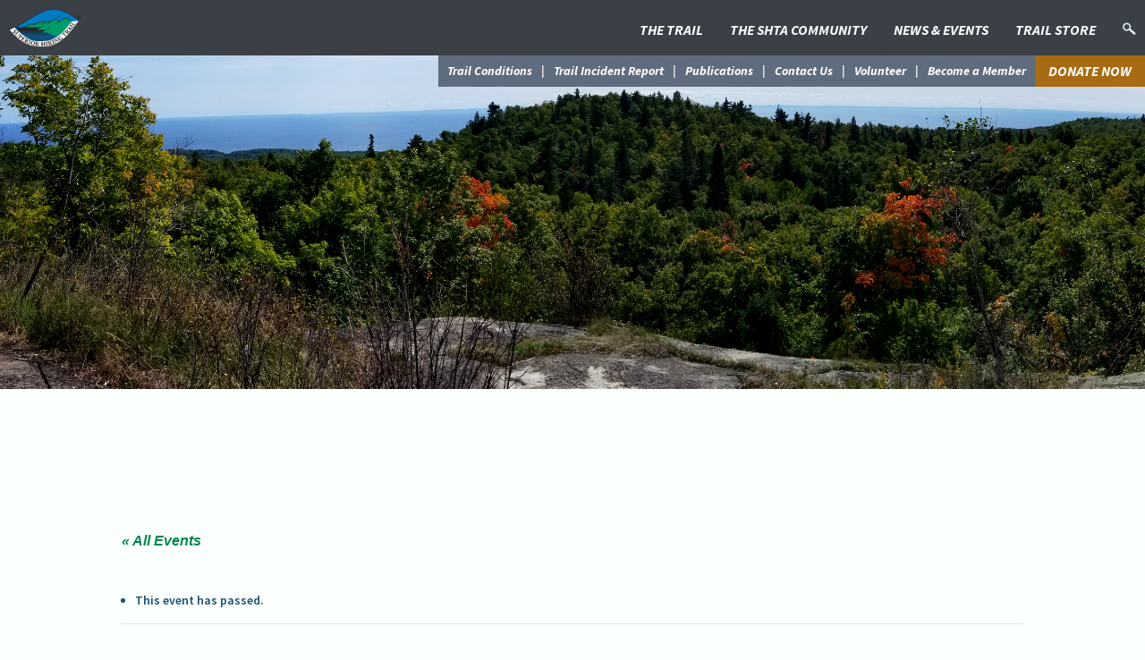

--- FILE ---
content_type: text/css
request_url: https://superiorhiking.org/wp-content/themes/shta/style.css?ver=348
body_size: 16308
content:
/*
Theme Name:     shta
Theme URI:      http://shta.org
Description:    Superior Hiking Trail Association
Author:         Leon Anderson - Faster Solutions, Inc.
Author URI:     http://www.fastersolutions.com/
Template:       fsol
Version:        0.1.0
*/
@import url(https://fonts.googleapis.com/css?family=Source+Sans+Pro:600,700italic,|Noto+Sans:400,700);
@import url("https://fonts.googleapis.com/css2?family=Source+Sans+Pro:ital,wght@0,400;0,600;0,700;1,700&display=swap");
/*---------------------------------
CSS RESET
-----------------------------------*/
/* http://meyerweb.com/eric/tools/css/reset/ 
   v2.0 | 20110126
   License: none (public domain)
*/
* {
  box-sizing: border-box;
}

a {
  color: #025d92;
  font-weight: 700;
}

#title-info > .title {
  font: 700 40px "Source Sans Pro", sans-serif;
  color: #025d92;
}

.new-button {
  margin-top: 20px;
  font: 14px/20px "Noto Sans", sans-serif;
}

.shta-separator {
  margin-top: 20px;
  margin-bottom: 20px;
  border: 0;
  height: 1px;
  color: black;
  background: black;
}

h1.new-header {
  margin: 0;
  font: 400 24px "Source Sans Pro", sans-serif;
}

h2.new-header {
  margin-top: 30px;
  font: 700 20px "Source Sans Pro", sans-serif;
  margin-bottom: 10px;
}

h3.new-header {
  margin-top: 20px;
  font: 600 16px "Source Sans Pro", sans-serif;
  margin-bottom: 5px;
}

p.footer-text {
	font: 14px/20px "Noto Sans", sans-serif;
    color: #333333;
    padding-bottom: 8px;
}

html,
body,
div,
span,
applet,
object,
iframe,
h1,
h2,
h3,
h4,
h5,
h6,
p,
blockquote,
pre,
a,
abbr,
acronym,
address,
big,
cite,
code,
del,
dfn,
em,
img,
ins,
kbd,
q,
s,
samp,
small,
strike,
strong,
sub,
sup,
tt,
var,
b,
u,
i,
center,
dl,
dt,
dd,
ol,
ul,
li,
fieldset,
form,
label,
legend,
table,
caption,
tbody,
tfoot,
thead,
tr,
th,
td,
article,
aside,
canvas,
details,
embed,
figure,
figcaption,
footer,
header,
hgroup,
menu,
nav,
output,
ruby,
section,
summary,
time,
mark,
audio,
video {
  margin: 0;
  padding: 0;
  border: 0;
  font-size: 100%;
  vertical-align: top;
}

/* HTML5 display-role reset for older browsers */
article,
aside,
details,
figcaption,
figure,
footer,
header,
hgroup,
menu,
nav,
section {
  display: block;
}

ol,
ul {
  list-style: none;
  margin: 0;
}

blockquote,
q {
  quotes: none;
}

blockquote:before,
blockquote:after,
q:before,
q:after {
  content: "";
  content: none;
}

table {
  border-collapse: collapse;
  border-spacing: 0;
}

body {
  display: block;
  position: relative;
  line-height: 1;
  margin: 0;
  padding: 0;
  background-color: #fbfffe;
}

.container {
  display: block;
  position: relative;
  width: 100%;
  margin: 0 auto;
}
@media print {
  .container.print {
    display: none;
  }
}
.container .inner {
  display: block;
  position: relative;
  width: 1280px;
  margin: 0 auto;
}
@media all and (max-width: 1280px) {
  .container .inner {
    width: 100%;
  }
}
.container .inner .narrow {
  margin: 0 8.333%;
  width: 83.333%;
}
@media all and (max-width: 1067px) {
  .container .inner .narrow {
    width: 100%;
    margin: 0;
    padding: 0 20px;
  }
}

#image-modal-overlay {
  display: none;
  position: fixed;
  left: 0;
  top: 0;
  width: 100%;
  height: 100%;
  background: rgba(46, 45, 43, 0.8);
  z-index: 120;
}
#image-modal-overlay #image-modal {
  position: absolute;
  top: auto;
  width: 100%;
  padding: 20px;
  text-align: center;
}
@media all and (max-width: 1280px) {
  #image-modal-overlay #image-modal {
    width: 80%;
    left: 10%;
  }
}
@media all and (max-width: 800px) {
  #image-modal-overlay #image-modal {
    width: 100%;
    left: 0;
  }
}
#image-modal-overlay #image-modal img {
  height: 95vh;
  width: auto;
}
@media print {
  #image-modal-overlay #image-modal img {
    width: 100%;
    height: auto;
  }
}
#image-modal-overlay #image-modal-print {
  position: absolute;
  top: 10px;
  right: 40px;
  width: 24px;
  height: 24px;
  color: #fff;
  font: 24px/24px "FontAwesome", symbol;
  cursor: pointer;
}
@media print {
  #image-modal-overlay #image-modal-print {
    display: none;
  }
}
#image-modal-overlay #image-modal-close {
  position: absolute;
  top: 10px;
  right: 10px;
  width: 24px;
  height: 24px;
  color: #fff;
  font: 24px/24px "FontAwesome", symbol;
  cursor: pointer;
}
@media print {
  #image-modal-overlay #image-modal-close {
    display: none;
  }
}

.alignleft {
  float: left;
  margin: 10px 15px 10px 0;
}

.alignright {
  float: right;
  margin: 10px 0 10px 15px;
}

.aligncenter {
  display: block;
  margin: 10px auto;
}

.clear:after {
  display: block;
  content: "";
  float: none;
  clear: both;
}

hr {
  display: block;
  border: 1px solid #00874d;
  background: #00874d;
  height: 2px;
}

.HideSPANforMobile {
  display: inline-block;
}
@media all and (max-width: 1280px) {
  .HideSPANforMobile {
    display: none;
  }
}

.ShowBRforMobile {
  display: none;
}
@media all and (max-width: 1280px) {
  .ShowBRforMobile {
    display: inline-block;
  }
}

@media all and (max-width: 800px) {
  .full-storefront-title {
    display: none;
  }
}

@media all and (min-width: 801px) {
  .mobile-storefront-title {
    display: none;
  }
}

#searchBox {
  display: none;
  position: fixed;
  top: 40px;
  right: calc(50vw - 640px);
  width: 260px;
  padding: 5px;
  background: rgba(46, 45, 43, 0.75);
  z-index: 120;
}
@media all and (max-width: 1280px) {
  #searchBox {
    right: 0;
  }
}
#searchBox.open {
  display: block;
}
#searchBox.interior {
  top: 100px;
}
#searchBox .search-left,
#searchBox .search-right {
  position: relative;
  float: left;
  margin: 0 auto;
}
#searchBox .search-left {
  width: 200px;
}
#searchBox .search-left input[type="text"] {
  width: 100%;
  border: 0 none;
  font: 16px/36px "Noto Sans", sans-serif;
  color: #195271;
  background-color: rgba(255, 255, 255, 0.75);
  text-indent: 10px;
}
#searchBox .search-right {
  width: 50px;
  text-align: center;
}
#searchBox .search-right button {
  position: relative;
  border: 0 none;
  background: transparent;
  height: 38px;
  margin: 0 auto;
  width: 100%;
}
#searchBox .search-right button:hover {
  background: rgba(255, 255, 255, 0.1);
}

#primaryTopNavContainer {
  display: none;
  height: 62px;
  background: rgba(59, 64, 70, 1);
  position: fixed;
  top: 0;
  left: 0;
  width: 100%;
  z-index: 110;
}
#primaryTopNavContainer.open {
  display: block;
}
#primaryTopNavContainer #primaryTopNav {
  position: absolute;
  right: 40px;
}
#primaryTopNavContainer #primaryTopNav div ul li {
  float: left;
  padding: 0 15px;
  height: 62px;
}
#primaryTopNavContainer #primaryTopNav div ul li a {
  display: block;
  font: 700 16px/26px "Source Sans Pro", sans-serif;
  font-style: italic;
  text-transform: uppercase;
  text-decoration: none;
  color: #fff;
  padding-top: 20px;
}
#primaryTopNavContainer #primaryTopNav div ul li ul {
  display: none;
  position: absolute;
  width: 250px;
  top: 62px;
  background: #fff;
  padding: 10px 18px;
  box-shadow: 2px 2px 10px rgb(0, 0, 0, 0.5);
}
#primaryTopNavContainer #primaryTopNav div ul li ul li {
  float: none;
  padding: 0;
  height: auto;
}

#primaryTopNavContainer #primaryTopNav div ul li ul li:not(:first-child)::before {
	content: "";
    position: absolute;
    height: 1px;
    width: 87%;
    left: 16.25px;
    border-bottom: 1px solid rgba(76, 89, 106, 0.85);
}
#primaryTopNavContainer #primaryTopNav div ul li ul li a {
  font: 700 16px/28px "Source Sans Pro", sans-serif;
  font-style: italic;
  color: #333;
  padding-top: 0;
}
#primaryTopNavContainer #primaryTopNav div ul li ul li:hover > a {
  border-bottom: 0 none;
  color: rgb(51,51,51, 0.5);
}
#primaryTopNavContainer #primaryTopNav div ul li:hover > a {
  border-bottom: 1px solid #fff;
}
#primaryTopNavContainer #primaryTopNav div ul li:hover > ul {
  display: block;
}
#primaryTopNavContainer #primarySearch {
  position: absolute;
  right: 10px;
  top: 25px;
}
#primaryTopNavContainer #primaryLogo {
  position: absolute;
  left: 10px;
  top: 10px;
}
#primaryTopNavContainer #primaryLogo img {
  max-width: 80px;
  height: auto;
}
@media all and (max-width: 800px) {
  #primaryTopNavContainer {
    height: 31px;
  }
  #primaryTopNavContainer #primaryTopNav,
  #primaryTopNavContainer #primarySearch {
    display: none;
  }
  #primaryTopNavContainer #primaryLogo img {
    max-width: 100px;
  }
}

#secondaryContainer {
  height: 35px;
  background: rgba(46, 45, 43, 0.85);
  position: fixed;
  top: 0;
  left: 0;
  width: 100%;
  z-index: 109;
}
@media all and (max-width: 800px) {
  #secondaryContainer {
    display: none;
  }
}
#secondaryContainer #secondaryNav {
  display: block;
  position: relative;
  float: right;
}
#secondaryContainer #secondaryNav div ul li {
  float: left;
}
#secondaryContainer #secondaryNav div ul li a {
  display: block;
  font: 700 14px/35px "Source Sans Pro", sans-serif;
  font-style: italic;
  color: #fff;
  text-decoration: none;
}
#secondaryContainer #secondaryNav div ul li a:after {
  content: "|";
  display: inline-block;
  padding: 0 10px;
  color: #fff;
}
#secondaryContainer #secondaryNav div ul li:last-child > a:after {
  display: none;
}
#secondaryContainer #secondaryNav div ul li:hover > a {
  color: rgba(255, 255, 255, 0.5);
}
#secondaryContainer #secondaryNav div ul li:hover > a:after {
  color: #fff;
}
#secondaryContainer #secondaryMember {
  display: block;
  position: relative;
  float: right;
  margin: 0 15px;
  height: 35px;
}
#secondaryContainer #secondaryMember a {
  display: block;
  position: relative;
  padding: 0 15px;
  background: rgba(167, 107, 19, 1);
  font: 700 16px/35px "Source Sans Pro", sans-serif;
  font-style: italic;
  color: #fff;
  text-transform: uppercase;
  text-decoration: none;
}
#secondaryContainer #secondarySearch {
  display: block;
  position: relative;
  float: right;
  padding: 0 15px;
  border-left: 1px solid #c0c0c0;
  height: 35px;
}
#secondaryContainer #secondarySearch a {
  display: block;
}
#secondaryContainer #secondarySearch a img {
  margin-top: 11px;
}
#secondaryContainer.open {
  top: 62px;
  background: transparent;
}
#secondaryContainer.open #secondaryNav {
  background: rgba(76, 89, 106, 0.85);
  padding: 0 10px;
}
#secondaryContainer.open #secondaryMember {
  margin: 0;
}
#secondaryContainer.open #secondarySearch {
  display: none;
}

#mobileMenu_btn {
  display: none;
  position: absolute;
  right: 15px;
  top: 7px;
  color: #ffcf10;
}
@media all and (max-width: 800px) {
  #mobileMenu_btn {
    display: block;
  }
}

#mobileNav {
  	display: none;
  	position: absolute;
  	top: 31px;
  	right: 14px;
  	min-width: 280px;
  	background: #fff;
  	box-shadow: 2px 2px 10px rgb(0, 0, 0, 0.5);
}
#mobileNav div ul li:not(:first-child)::before {
	content: "";
    position: absolute;
    height: 1px;
    width: 90%;
    left: 14px;
    border-bottom: 1px solid rgba(76, 89, 106, 0.85);
}
#mobileNav div ul li a {
  display: block;
  font: 700 16px/16px "Source Sans Pro", sans-serif;
  font-style: italic;
  color: #333;
  padding: 6px 15px;
  text-decoration: none;
  width: 100%;
}
#mobileNav div ul li a:hover {
  color: rgb(51,51,51, 0.5);
}
#mobileNav div ul li a.backMenu_btn:before {
  display: block;
  float: left;
  margin-right: 10px;
  content: "\f060";
  font: 16px/16px "FontAwesome", symbol;
}
#mobileNav div ul li ul {
  display: none;
  padding: 0;
}
#mobileNav div ul li ul li:nth-child(2) {
  display: none;
}
#mobileNav div ul li.has-dropdown > a:after {
  display: block;
  float: right;
  right: 0;
  content: "\f061";
  font: 16px/16px "FontAwesome", symbol;
}
#mobileNav div ul li.secondary > a {
  font: 700 14px/16px "Source Sans Pro", sans-serif;
  font-style: italic;
  padding: 4px 15px;
}
#mobileNav div ul li.first-secondary {
  margin-top: 10px;
}
#mobileNav div ul li.secondary-member a {
  background: rgba(167, 107, 19, 1);
  color: #fff;
  padding: 6px 15px;
}

#headerContainer {
  background: rgba(25, 82, 113, 0.85);
  margin-top: -84px;
}
#headerContainer.interior {
  margin-top: 0;
}
#headerContainer #header {
  height: 84px;
}
#headerContainer #header #home-center {
  background: transparent url(images/siteLogo-bg-fs.png) no-repeat bottom center;
  position: relative;
  background-size: 100%;
  height: 181px;
  margin-top: -97px;
  float: left;
  width: calc(100% - 720px);
  text-align: center;
}
#headerContainer #header #home-center img {
  position: absolute;
  width: 33.333%;
  height: auto;
  margin: 0 auto;
  left: 33.333%;
  bottom: 15px;
}
#headerContainer #header #home-left,
#headerContainer #header #home-right {
  display: block;
  position: relative;
  height: 84px;
  float: left;
  width: 360px;
}
#headerContainer #header #home-left div ul li {
  float: right;
  padding-right: 20px;
  height: 86px;
  position: relative;
}
#headerContainer #header #home-left div ul li a {
  display: block;
  font: 700 16px/26px "Source Sans Pro", sans-serif;
  font-style: italic;
  text-decoration: none;
  text-transform: uppercase;
  color: #fff;
  padding-top: 30px;
}
#headerContainer #header #home-left div ul li:first-child {
  padding-right: 0;
}
#headerContainer #header #home-left div ul li ul {
  display: none;
  position: absolute;
  bottom: 100%;
  width: 260px;
  background: #fff;
  border-bottom: 6px solid #ddf4ed;
  padding: 10px 15px;
}
#headerContainer #header #home-left div ul li ul li {
  float: none;
  height: auto;
}
#headerContainer #header #home-left div ul li ul li a {
  padding: 0;
  color: #0f85c6;
}
#headerContainer #header #home-left div ul li ul li:hover > a {
  color: #195271;
  border-bottom: 0px solid transparent;
}
#headerContainer #header #home-left div ul li:hover > ul {
  display: block;
}
#headerContainer #header #home-left div ul li:hover > a {
  border-bottom: 1px solid #fff;
}
#headerContainer #header #home-right div ul li {
  float: left;
  padding-left: 20px;
  height: 86px;
  position: relative;
}
#headerContainer #header #home-right div ul li a {
  display: block;
  font: 700 16px/26px "Source Sans Pro", sans-serif;
  font-style: italic;
  text-decoration: none;
  text-transform: uppercase;
  color: #fff;
  padding-top: 30px;
}
#headerContainer #header #home-right div ul li:first-child {
  padding-right: 0;
}
#headerContainer #header #home-right div ul li ul {
  display: none;
  position: absolute;
  bottom: 100%;
  width: 260px;
  background: #fff;
  border-bottom: 6px solid #ddf4ed;
  padding: 10px 15px;
  right: 0;
}
#headerContainer #header #home-right div ul li ul li {
  float: none;
  height: auto;
}
#headerContainer #header #home-right div ul li ul li a {
  padding: 0;
  color: #0f85c6;
}
#headerContainer #header #home-right div ul li ul li:hover > a {
  color: #195271;
  border-bottom: 0px solid transparent;
}
#headerContainer #header #home-right div ul li:hover > ul {
  display: block;
}
#headerContainer #header #home-right div ul li:hover > a {
  border-bottom: 1px solid #fff;
}

#rotatorContainer #rotator img {
  width: 100%;
  height: auto;
}
#rotatorContainer #rotator .title2 {
  position: absolute;
  width: 100%;
  text-align: center;
  top: 125px;
  color: #fff;
  font: 700 120px/110px "Source Sans Pro", sans-serif;
  font-style: italic;
  text-transform: uppercase;
  text-shadow: 1px 1px #2e2d2b;
}
@media all and (max-width: 800px) {
  #rotatorContainer #rotator .title2 {
    top: 80px;
  }
}
#rotatorContainer #rotator .title {
  position: absolute;
  width: 100%;
  text-align: center;
  top: 125px;
  color: #fff;
  font: 700 52px/52px "Source Sans Pro", sans-serif;
  font-style: italic;
  text-transform: uppercase;
  text-shadow: 1px 1px #2e2d2b;
}
@media all and (max-width: 800px) {
  #rotatorContainer #rotator .title {
    top: 80px;
  }
}
#rotatorContainer #rotator .trail-info {
  position: absolute;
  width: 640px;
  height: 40px;
  background: #fff;
  text-align: center;
  bottom: 0;
  left: calc(50vw - 320px);
}
@media all and (max-width: 800px) {
  #rotatorContainer #rotator .trail-info {
    margin: 0 auto;
    height: auto;
  }
}
@media all and (max-width: 640px) {
  #rotatorContainer #rotator .trail-info {
    width: 100%;
    left: 0;
  }
}
#rotatorContainer #rotator .trail-info ul li {
  display: inline-block;
  padding: 0;
  font: 700 14px/40px "Noto Sans", sans-serif;
  color: #0f85c6;
  text-transform: uppercase;
}
#rotatorContainer #rotator .trail-info ul li span {
  display: inline-block;
  margin-left: 15px;
  margin-right: 8px;
  font: 700 20px/40px "FontAwesome", symbol;
}
#rotatorContainer.interior > #rotator {
  height: 240px !important;
  overflow: hidden;
}
#rotatorContainer.interior > #rotator img {
  min-width: 1600px;
  width: 100%;
  height: auto;
}
#rotatorContainer.trail > #rotator {
  height: 400px !important;
  overflow: hidden;
}
@media all and (max-width: 800px) {
  #rotatorContainer.trail > #rotator {
    height: 480px !important;
  }
}
#rotatorContainer.trail > #rotator img {
  min-width: 1700px;
  width: 100%;
  height: auto;
}
@media all and (max-width: 600px) {
  #rotatorContainer.trail > #rotator .title {
    top: 40px;
  }
}
#rotatorContainer.section > #rotator {
  height: 240px !important;
  overflow: hidden;
}
@media all and (max-width: 800px) {
  #rotatorContainer.section > #rotator {
    height: 270px !important;
  }
}
@media all and (max-width: 400px) {
  #rotatorContainer.section > #rotator {
    height: 310px !important;
  }
}
#rotatorContainer.section > #rotator img {
  min-width: 1600px;
  width: 100%;
  height: auto;
}
#rotatorContainer #mobile-secondary-bar {
  display: none;
  position: absolute;
  width: 100%;
  height: 36px;
  background: rgba(46, 45, 43, 0.85);
  text-align: right;
  padding-right: 15px;
  z-index: 109;
  bottom: 0;
}
#rotatorContainer #mobile-secondary-bar img {
  margin-top: 10px;
}
@media all and (max-width: 800px) {
  #rotatorContainer #mobile-secondary-bar {
    display: block;
  }
}
#rotatorContainer.trail > #mobile-secondary-bar {
  bottom: 180px;
}
@media all and (max-width: 800px) {
  #rotatorContainer.trail > #mobile-secondary-bar {
    bottom: 230px;
  }
}
#rotatorContainer.section > #mobile-secondary-bar {
  bottom: -34px;
}

.mp-cart #rotatorContainer #rotator .title {
  top: 80px;
}
@media all and (max-width: 399px) {
  .mp-cart #rotatorContainer #rotator .title {
    top: 40px;
  }
}

#bannerContainer {
  background: transparent url(images/banner-BG.jpg) no-repeat top center;
  background-size: cover;
  height: 520px;
  padding-top: 200px;
}
@media all and (max-width: 1024px) {
  #bannerContainer {
    padding-top: 8vw;
  }
}
@media all and (max-width: 800px) {
  #bannerContainer {
    height: auto;
    padding-bottom: 300px;
  }
}

#banner-pager {
  position: absolute;
  right: calc(50vw - 640px + 10px);
  top: 170px;
  font: 36px/14px "Noto Sans", sans-serif;
  color: #fff;
}
@media all and (max-width: 1280px) {
  #banner-pager {
    right: 10px;
  }
}
@media all and (max-width: 800px) {
  #banner-pager {
    display: none;
  }
}
#banner-pager a {
  display: block;
  cursor: pointer;
  height: 18px;
  float: left;
}
#banner-pager a.cycle-pager-active {
  color: #0f85c6;
}

#banner-controls {
  position: absolute;
  top: 275px;
  width: 100%;
  z-index: 101;
}
@media all and (max-width: 800px) {
  #banner-controls {
    top: auto;
    bottom: 260px;
  }
}
#banner-controls .prev {
  position: absolute;
  height: 37px;
  width: 41px;
  left: calc(50vw - 640px + 30px);
  cursor: pointer;
}
@media all and (max-width: 1280px) {
  #banner-controls .prev {
    left: 30px;
  }
}
@media all and (max-width: 800px) {
  #banner-controls .prev {
    left: auto;
    right: 80px;
  }
}
#banner-controls .next {
  position: absolute;
  height: 37px;
  width: 41px;
  right: calc(50vw - 640px + 30px);
  cursor: pointer;
}
@media all and (max-width: 1280px) {
  #banner-controls .next {
    right: 30px;
  }
}

.banner-slide .title {
  font: 700 60px/60px "Source Sans Pro", sans-serif;
  font-style: italic;
  color: #fff;
  text-transform: uppercase;
  width: 50%;
  float: left;
  padding-right: 8.333%;
  text-align: right;
}
@media all and (max-width: 800px) {
  .banner-slide .title {
    width: 100%;
    float: none;
  }
}
.banner-slide .title span {
  font: 700 150px/110px "Source Sans Pro", sans-serif;
  font-style: italic;
}
@media all and (max-width: 600px) {
  .banner-slide .title {
    font: 700 42px/42px "Source Sans Pro", sans-serif;
  }
  .banner-slide .title span {
    font: 700 100px/80px "Source Sans Pro", sans-serif;
  }
}
.banner-slide .title2 {
  font: 700 60px/60px "Source Sans Pro", sans-serif;
  font-style: italic;
  color: #fff;
  text-transform: uppercase;
  width: 50%;
  float: left;
  padding-right: 8.333%;
  text-align: right;
}
@media all and (max-width: 800px) {
  .banner-slide .title2 {
    width: 100%;
    float: none;
  }
}
.banner-slide .title2 span {
  font: 700 110px/110px "Source Sans Pro", sans-serif;
  font-style: italic;
}
@media all and (max-width: 600px) {
  .banner-slide .title2 {
    font: 700 42px/42px "Source Sans Pro", sans-serif;
  }
  .banner-slide .title2 span {
    font: 700 100px/80px "Source Sans Pro", sans-serif;
  }
}
.banner-slide .content {
  width: 50%;
  float: left;
  padding-right: 8.333%;
  padding-top: 20px;
}
@media all and (max-width: 800px) {
  .banner-slide .content {
    width: 100%;
    float: none;
    padding: 20px;
  }
}
.banner-slide .content h4 {
  color: #fff;
  font: 700 16px/20px "Source Sans Pro", sans-serif;
  font-style: italic;
  letter-spacing: 1px;
  margin-bottom: 15px;
  text-transform: uppercase;
}
.banner-slide .content h4 span {
  font: 700 14px/20px "FontAwesome", symbol;
}
.banner-slide .content p {
  font: 14px/20px "Noto Sans", sans-serif;
  color: #fff;
}
.banner-slide .content p a {
  font-weight: 700;
}
.banner-slide .content a {
  color: #fff;
  text-decoration: none;
}

#imapContainer {
  margin-top: -210px;
  overflow: hidden;
}
@media all and (max-width: 1280px) {
  #imapContainer {
    overflow-x: scroll;
  }
}

#imap {
  width: 1280px;
}

#imap-left {
  background: url(images/imap-left.png) no-repeat top right,
    transparent url(images/imap-farleft.png) repeat-x top right;
  height: 306px;
  position: absolute;
  right: 100%;
  top: 0;
  width: calc(50vw - 640px);
}

#imap-center {
  background: transparent url(images/imap-center.png) no-repeat top center;
  height: 306px;
}

#imap-right {
  background: url(images/imap-right.png) no-repeat top left,
    transparent url(images/imap-farright.png) repeat-x top left;
  height: 306px;
  position: absolute;
  left: 100%;
  top: 0;
  width: calc(50vw - 640px);
}

.walker-slide {
  display: block;
  position: absolute;
  pointer-events: none;
}
.walker-slide span {
  display: block;
  position: absolute;
  top: 25px;
  left: 0px;
  color: #00874d;
  font: 700 12px/12px "Source Sans Pro", sans-serif;
  font-style: italic;
  pointer-events: none;
}

.walker-anchor {
  position: absolute;
  font: 700 16px/16px "Source Sans Pro", sans-serif;
  font-style: italic;
  color: #00874d;
  width: 24px;
  text-align: center;
  display: none;
  pointer-events: none;
}

.walker-label {
  position: absolute;
  font: 700 14px/14px "Source Sans Pro", sans-serif;
  font-style: italic;
  color: #fff;
  width: 100px;
  text-transform: uppercase;
  text-align: center;
  pointer-events: none;
}
.walker-label.active {
  color: #4de1b0;
}
.walker-label#label_0 {
  text-align: left;
}
.walker-label#label_7 {
  text-align: right;
}

.trail-legend {
  position: absolute;
  border: 1px solid #4de1b0;
  background: #fff;
  border-radius: 5px;
  width: 320px;
  height: 55px;
  padding: 0 20px;
  text-align: center;
  top: 250px;
  right: 100px;
  pointer-events: none;
}
@media all and (max-width: 1024px) {
  .trail-legend {
    display: none;
  }
}
.trail-legend span {
  display: inline-block;
  font: 700 14px/55px "Source Sans Pro", sans-serif;
  font-style: italic;
  color: #00874d;
  text-transform: uppercase;
}
.trail-legend span.trail-walker-icon {
  margin-right: 20px;
}
.trail-legend span.trail-walker-icon img {
  margin-top: 17px;
  margin-right: 10px;
}
.trail-legend span.trail-section-icon img {
  margin-top: 12px;
  margin-right: 10px;
}

.trail-left-arrow,
.trail-center-arrow,
.trail-right-arrow {
  position: absolute;
  font: 700 18px/24px "Source Sans Pro", sans-serif;
  font-style: italic;
  color: #00874d;
  text-transform: uppercase;
  pointer-events: none;
}

.trail-left-arrow {
  left: 10px;
  top: 240px;
}

.trail-right-arrow {
  right: 10px;
  text-align: right;
  top: 240px;
}

.trail-center-arrow {
  left: 600px;
  top: 240px;
}

#trailMapBottomContainer {
  overflow: hidden;
}
@media all and (max-width: 800px) {
  #trailMapBottomContainer {
    display: none;
  }
}

#trailMapBottom .left,
#trailMapBottom .center,
#trailMapBottom .right {
  position: relative;
  float: left;
  margin: 0 auto;
  height: 99px;
}
#trailMapBottom .left {
  position: absolute;
  width: calc(50vw - 640px);
  right: 100%;
  background: transparent url(images/trail-map-bottom-left.png) no-repeat top
    right;
}
#trailMapBottom .left .farleft {
  position: absolute;
  background: transparent url(images/trail-map-bottom-farleft.png) repeat-x top
    right;
  right: 160px;
  width: calc(50vw - 800px);
  height: 99px;
}
#trailMapBottom .center {
  width: 100%;
  background: transparent url(images/trail-map-bottom.png) no-repeat top center;
}
#trailMapBottom .right {
  position: absolute;
  width: calc(50vw - 640px);
  left: 100%;
  background: transparent url(images/trail-map-bottom-right.png) no-repeat top
    left;
}
#trailMapBottom .right .farright {
  position: absolute;
  background: transparent url(images/trail-map-bottom-farright.png) repeat-x top
    left;
  left: 160px;
  width: calc(50vw - 800px);
  height: 99px;
}

#mobileTrailLegendContainer {
  display: none;
  background: #ddf4ed;
  padding: 10px 0;
}
@media all and (max-width: 1024px) {
  #mobileTrailLegendContainer {
    display: block;
  }
}

#mobileTrailLegend {
  width: 300px;
  height: 55px;
  padding: 0 20px;
  text-align: center;
  margin: 0 auto;
  pointer-events: none;
}
#mobileTrailLegend span {
  display: inline-block;
  font: 700 14px/55px "Source Sans Pro", sans-serif;
  font-style: italic;
  color: #00874d;
  text-transform: uppercase;
}
#mobileTrailLegend span.trail-walker-icon {
  margin-right: 20px;
}
#mobileTrailLegend span.trail-walker-icon img {
  margin-top: 17px;
  margin-right: 10px;
}
#mobileTrailLegend span.trail-section-icon img {
  margin-top: 12px;
  margin-right: 10px;
}

#ctaContainer #cta #cta-buttons {
  display: block;
  margin-top: -50px;
  position: absolute;
  background: #fff;
}
@media all and (max-width: 800px) {
  #ctaContainer #cta #cta-buttons {
    display: none;
  }
}

.cta {
  position: relative;
  float: left;
  width: 33.333%;
}
@media all and (max-width: 800px) {
  .cta {
    width: 100%;
    float: none;
    clear: both;
  }
}
.cta img {
  width: 100%;
  height: auto;
}
.cta .mobile-cta-button {
  display: none;
  width: 100%;
  height: 54px;
  border: 2px solid rgba(77, 225, 176, 0.5);
  position: relative;
  margin-top: -54px;
  background: #fff;
}
@media all and (max-width: 800px) {
  .cta .mobile-cta-button {
    display: block;
  }
}
.cta .mobile-cta-button a {
  display: block;
  font: 700 24px/48px "Source Sans Pro", sans-serif;
  font-style: italic;
  text-align: center;
  text-transform: uppercase;
  text-decoration: none;
  color: #00874d;
}
.cta .mobile-cta-button a:hover {
  color: #4de1b0;
}
.cta .mobile-cta-button a span {
  font: 700 12px/48px "FontAwesome", symbol;
}
.cta .mobile-cta-button a.mobile-cta-member-button {
  background: #ffcf10;
  border: 2px solid rgba(163, 103, 17, 0.5);
  color: #a36711;
  z-index: 1;
  margin: -2px -2px 0;
  height: 54px;
}
.cta .mobile-cta-button a.mobile-cta-member-button:hover {
  color: #e79319;
}
.cta .mobile-cta-button a.mobile-cta-member-button .bottom-border {
  background-color: #a36711;
}
.cta .mobile-cta-button .bottom-border {
  position: absolute;
  bottom: 0;
  width: 50%;
  left: 25%;
  height: 4px;
  background-color: #4de1b0;
}

.cta-button {
  width: 33.333%;
  float: left;
  text-align: center;
  height: 54px;
  border: 2px solid rgba(77, 225, 176, 0.5);
  position: relative;
}
.cta-button a {
  display: block;
  text-decoration: none;
  color: #00874d;
  text-transform: uppercase;
  font: 700 24px/48px "Source Sans Pro", sans-serif;
  font-style: italic;
}
@media all and (max-width: 900px) {
  .cta-button a {
    font: 700 20px/48px "Source Sans Pro", sans-serif;
  }
}
.cta-button a:hover {
  color: #4de1b0;
}
.cta-button a span {
  font: 700 12px/48px "FontAwesome", symbol;
}
.cta-button a.cta-member-button {
  transform: scale(1.1);
  background: #ffcf10;
  border: 2px solid rgba(163, 103, 17, 0.5);
  margin-top: -4px;
  color: #a36711;
  height: 56px;
}
.cta-button a.cta-member-button:hover {
  color: #e79319;
}
.cta-button a.cta-member-button .bottom-border {
  background-color: #a36711;
}
.cta-button .bottom-border {
  position: absolute;
  bottom: 0;
  width: 50%;
  left: 25%;
  height: 4px;
  background-color: #4de1b0;
}
.cta-button:nth-child(2) {
  z-index: 1;
}

#blogFeedContainer {
  margin: 80px auto;
  z-index: 2;
  overflow: hidden;
}
@media all and (max-width: 800px) {
  #blogFeedContainer {
    margin: 40px auto;
  }
}

#blogFeed {
  height: 250px;
  z-index: 1;
}
@media all and (max-width: 1440px) {
  #blogFeed {
    height: auto;
  }
}
#blogFeed #feed {
  position: relative;
  min-height: 200px;
  padding: 0 10%;
  width: 66.667%;
  left: 33.333%;
}
@media all and (max-width: 800px) {
  #blogFeed #feed {
    width: 100%;
    left: 0;
    padding: 0 20px;
  }
}
#blogFeed #feed .title {
  font: 700 52px/44px "Source Sans Pro", sans-serif;
  font-style: italic;
  color: #0f85c6;
  text-transform: uppercase;
  padding-bottom: 10px;
}
#blogFeed #feed p {
  font: 16px/22px "Noto Sans", sans-serif;
  color: #195271;
}
#blogFeed #feed p a {
  text-decoration: none;
  color: #195271;
}
#blogFeed #feed p a:hover {
  color: #0f85c6;
}
#blogFeed #feed #feed-more {
  margin-top: 30px;
}
#blogFeed #feed #feed-more a {
  font: 18px/18px "Source Sans Pro", sans-serif;
  font-style: italic;
  color: #0f85c6;
  text-decoration: none;
  text-transform: uppercase;
}

#blog-left {
  position: absolute;
  left: 0;
  top: 0;
  z-index: 1;
}
@media all and (max-width: 1440px) {
  #blog-left {
    left: calc(50vw - 720px);
  }
}
@media all and (max-width: 800px) {
  #blog-left {
    display: none;
  }
}

#blog-right {
  position: absolute;
  right: 0;
  top: 100px;
  z-index: 1;
}
@media all and (max-width: 1540px) {
  #blog-right {
    right: calc(50vw - 770px);
  }
}

#blog-bottom {
  background: transparent url(images/feed-bg.png) no-repeat bottom center;
  height: 283px;
}
@media all and (max-width: 800px) {
  #blog-bottom {
    display: none;
  }
}

#blog-bottom-left {
  background: transparent url(images/feed-bg-left.png) no-repeat bottom center;
  height: 283px;
  position: absolute;
  right: 100%;
  width: 160px;
}

#blog-bottom-farleft {
  position: absolute;
  background: transparent url(images/feed-bg-farleft.png) repeat-x bottom center;
  width: calc(50vw - 800px);
  height: 283px;
  right: 100%;
}

#blog-bottom-right {
  background: transparent url(images/feed-bg-right.png) no-repeat bottom center;
  height: 283px;
  position: absolute;
  left: 100%;
  width: 160px;
}

#blog-bottom-farright {
  position: absolute;
  background: transparent url(images/feed-bg-farright.png) repeat-x bottom
    center;
  width: calc(50vw - 800px);
  height: 283px;
  left: 100%;
}

#collageContainer {
  padding-top: 222px;
  background: transparent url(images/collage-bg.jpg) no-repeat top center;
  background-size: cover;
  margin-top: -350px;
  padding-bottom: 40px;
  box-shadow: 0px 5px 5px rgba(46, 45, 43, 0.85);
  z-index: 1;
}
@media all and (max-width: 800px) {
  #collageContainer {
    margin-top: 0;
    padding-top: 0;
  }
}

#collageBox {
  background: #2e2d2b;
}
#collageBox .wdi_load_more {
  display: none;
}

#collageOverlay {
  position: absolute;
  bottom: 0;
  height: 16px;
  border-bottom: 2px solid rgba(46, 45, 43, 0.8);
  width: 100%;
  background: #4de1b0;
}

#collageOverlayButton {
  position: absolute;
  left: calc(50% - 160px);
  bottom: 0;
  width: 320px;
}
@media all and (max-width: 360px) {
  #collageOverlayButton {
    width: 100%;
    left: 0;
  }
}
#collageOverlayButton a {
  display: block;
  text-decoration: none;
  font: 700 24px/50px "Source Sans Pro", sans-serif;
  font-style: italic;
  background: #4de1b0;
  text-align: center;
  text-decoration: none;
  text-transform: uppercase;
  color: #fff;
}
#collageOverlayButton a span {
  font: 700 24px/50px "FontAwesome", symbol;
}

@media all and (max-width: 800px) {
  .wdi_feed_item {
    display: none !important;
  }
  .wdi_feed_item:nth-child(1) {
    display: inline-block !important;
  }
}

.collage-slide {
  position: relative;
  float: left;
  width: 25%;
}
.collage-slide img {
  width: 100%;
  height: auto;
}
@media all and (max-width: 800px) {
  .collage-slide {
    width: 100%;
    display: none;
  }
  .collage-slide:nth-child(1) {
    display: block;
  }
}

#mainCtaContainer {
  background: transparent url(images/main-cta-bg.jpg) no-repeat top left;
  background-size: cover;
  height: 565px;
}
@media all and (max-width: 800px) {
  #mainCtaContainer {
    height: auto;
  }
}
#mainCtaContainer #mainCta {
  background: transparent url(images/main-cta-sign.png) no-repeat top left;
  background-size: auto 100%;
  height: 565px;
  padding-left: 8.333%;
  padding-top: 80px;
  padding-right: 16.667%;
}
@media all and (max-width: 800px) {
  #mainCtaContainer #mainCta {
    background: rgba(255, 255, 255, 0.8);
    height: auto;
    padding: 40px 20px 50px;
  }
}
#mainCtaContainer #mainCta .title {
  font: 700 52px/60px "Source Sans Pro", sans-serif;
  font-style: italic;
  color: #0f85c6;
  text-transform: uppercase;
  padding-bottom: 10px;
}
#mainCtaContainer #mainCta p {
  font: 16px/22px "Noto Sans", sans-serif;
  color: #195271;
}
#mainCtaContainer #mainCta p a {
  text-decoration: none;
  color: #195271;
}
#mainCtaContainer #mainCta p a:hover {
  color: #0f85c6;
}
#mainCtaContainer #mainCta .subtitle {
  padding-right: 212px;
  font: 700 18px/22px "Noto Sans", sans-serif;
}
@media all and (max-width: 800px) {
  #mainCtaContainer #mainCta .subtitle {
    padding-right: 0;
  }
}
#mainCtaContainer #mainCta ul {
  list-style: disc outside none;
  margin-left: 15px;
  padding-bottom: 70px;
}
@media all and (max-width: 800px) {
  #mainCtaContainer #mainCta ul {
    padding-bottom: 40px;
  }
}
#mainCtaContainer #mainCta ul li {
  padding-top: 10px;
  float: left;
  width: 50%;
  padding-right: 10%;
  font: 16px/22px "Noto Sans", sans-serif;
  color: #195271;
}
@media all and (max-width: 800px) {
  #mainCtaContainer #mainCta ul li {
    width: 100%;
    padding-right: 0;
  }
}
#mainCtaContainer #mainCta .trail-conditions-button {
  font: italic 700 24px/48px "Source Sans Pro", sans-serif;
  color: #a36711;
  border: 2px solid rgba(163, 103, 17, 0.5);
  border-radius: 2px;
  background: #ffcf10 url(images/button-slant.png) no-repeat top right;
  text-transform: uppercase;
  text-decoration: none;
  padding: 32px 125px 32px 25px;
}
@media all and (max-width: 480px) {
  #mainCtaContainer #mainCta .trail-conditions-button {
    font: italic 700 18px/18px "Source Sans Pro", sans-serif;
  }
}
@media all and (max-width: 420px) {
  #mainCtaContainer #mainCta .trail-conditions-button {
    font: italic 700 16px/18px "Source Sans Pro", sans-serif;
  }
}
@media all and (max-width: 400px) {
  #mainCtaContainer #mainCta .trail-conditions-button {
    padding: 15px 10px 15px 10px;
    background: #ffcf10;
  }
}

#mainContainer #main {
  margin-top: 80px;
  padding: 40px 0;
  min-height: 300px;
}

#galleryLanding {
  position: relative;
  width: 100%;
}

.gallery-landing-slide {
  position: relative;
  float: left;
  width: 50%;
  padding: 0 20px 30px;
}
@media all and (max-width: 600px) {
  .gallery-landing-slide {
    width: 100%;
    float: none;
    clear: both;
  }
}
.gallery-landing-slide a {
  text-decoration: none;
}
.gallery-landing-slide a .image {
  width: 100%;
  position: relative;
}
.gallery-landing-slide a .image img {
  width: 100%;
  height: auto;
}
.gallery-landing-slide a .caption {
  padding: 5px;
  font: 700 16px/20px "Noto Sans", sans-serif;
  color: #195271;
}

#trail-sections-grid {
  position: relative;
  width: 100%;
  margin: -100px auto 0;
}
@media all and (max-width: 799px) {
  #trail-sections-grid {
    margin: auto 0;
  }
}
#trail-sections-grid .trail-section {
  position: relative;
  float: left;
  margin: 0 auto;
  width: 33.333%;
}
@media all and (max-width: 799px) {
  #trail-sections-grid .trail-section {
    width: 100%;
    max-height: 410px;
  }
}
#trail-sections-grid .trail-section > img {
  width: 100%;
  height: auto;
}
#trail-sections-grid .trail-section .overlay {
  position: absolute;
  top: 0;
  left: 0;
  width: 100%;
  height: 100%;
}
#trail-sections-grid .trail-section .overlay .highlight {
  position: absolute;
  top: 20%;
  left: 0;
  width: 100%;
  height: 60%;
  background: rgba(255, 207, 16, 0.3);
  padding: 30px 15px;
}
@media all and (max-width: 1024px) {
  #trail-sections-grid .trail-section .overlay .highlight {
    top: 10%;
    height: 80%;
    padding: 20px 15px;
  }
}
@media all and (max-width: 799px) {
  #trail-sections-grid .trail-section .overlay .highlight {
    bottom: 0;
    top: auto;
    height: auto;
  }
}
#trail-sections-grid .trail-section .overlay .highlight .content {
  position: relative;
  background: rgba(46, 45, 43, 0.7);
  width: 100%;
  height: 100%;
  padding: 35px 20px;
}
@media all and (max-width: 600px) {
  #trail-sections-grid .trail-section .overlay .highlight .content {
    padding: 25px 20px 40px;
  }
}
#trail-sections-grid .trail-section .overlay .highlight .content .title {
  font: 700 28px/28px "Source Sans Pro", sans-serif;
  font-style: italic;
  color: #fff;
  text-transform: uppercase;
  text-align: center;
  padding-bottom: 15px;
}
#trail-sections-grid .trail-section .overlay .highlight .content .stats {
  text-align: center;
}
#trail-sections-grid .trail-section .overlay .highlight .content .stats ul {
  list-style: disc outside none;
  margin-left: 15px;
  padding: 0;
}
#trail-sections-grid .trail-section .overlay .highlight .content .stats ul li {
  font: 600 18px/20px "Source Sans Pro", sans-serif;
  font-style: normal;
  color: #fff;
  text-transform: uppercase;
}
#trail-sections-grid .trail-section .overlay .highlight .content .button {
  position: absolute;
  bottom: -20px;
  margin: 0 auto;
  width: 38px;
  left: calc(50% - 19px);
}
#trail-sections-grid .trail-section:hover .overlay .highlight .content {
  background: rgba(46, 45, 43, 0.9);
}

#sections-header {
  padding-bottom: 20px;
  border-bottom: 1px solid #4de1b0;
  margin-bottom: 40px;
}
#sections-header .left,
#sections-header .right {
  position: relative;
  float: left;
  margin: 0 auto;
}
@media all and (max-width: 800px) {
  #sections-header .left,
  #sections-header .right {
    float: none;
    clear: both;
  }
}
#sections-header .left {
  width: 60%;
}
@media all and (max-width: 800px) {
  #sections-header .left {
    width: 100%;
  }
}
#sections-header .left .section-title {
  font: 700 20px/24px "Source Sans Pro", sans-serif;
  font-style: italic;
  color: #00874d;
  text-transform: uppercase;
  padding-bottom: 10px;
  letter-spacing: 0.5px;
}
#sections-header .left .section-breadcrumb {
  padding-bottom: 25px;
}
#sections-header .left .section-breadcrumb ul {
  margin-left: 15px;
  list-style: disc outside none;
}
#sections-header .left .section-breadcrumb ul li {
  color: #195271;
}
#sections-header .left .section-breadcrumb ul li a {
  text-decoration: none;
  color: #195271;
  font: 600 16px/22px "Source Sans Pro", sans-serif;
  text-transform: uppercase;
}
#sections-header .left .section-breadcrumb ul li a:hover {
  color: #0f85c6;
}
#sections-header .left .section-alerts-title {
  font: 700 20px/24px "Source Sans Pro", sans-serif;
  font-style: italic;
  color: #cb4815;
  text-transform: uppercase;
  padding-bottom: 10px;
}
#sections-header .left .section-alerts .alert {
  padding-bottom: 5px;
}
#sections-header .left .section-alerts .alert .alert-title {
  text-decoration: none;
  color: #cb4815;
  font: 600 16px/20px "Source Sans Pro", sans-serif;
  text-transform: uppercase;
}
#sections-header .left .section-alerts .alert .alert-content ul {
  list-style: disc outside none;
  margin-left: 15px;
}
#sections-header .left .section-alerts .alert .alert-content ul li {
  font: 14px/18px "Noto Sans", sans-serif;
  color: #cb4815;
}
#sections-header .right {
  width: 40%;
}
#sections-header .right > img {
  width: 100%;
  height: auto;
}
#sections-header .right .featured-image {
  position: relative;
  width: 100%;
  margin-bottom: 20px;
  border: 1px solid #4de1b0;
}
#sections-header .right .featured-image > img {
  width: 100%;
  height: auto;
}
#sections-header .right .featured-image .overlay {
  position: absolute;
  top: 0;
  left: 0;
  width: 100%;
  height: 100%;
}
#sections-header .right .featured-image .overlay a {
  display: block;
  position: absolute;
  top: 0;
  left: 0;
  width: 100%;
  height: 100%;
  text-decoration: none;
}
#sections-header .right .featured-image .overlay a .search-icon {
  position: absolute;
  top: 0;
  left: 0;
  width: 30px;
  height: 30px;
  text-align: center;
  background: #4de1b0;
  padding-top: 8px;
}
@media all and (max-width: 800px) {
  #sections-header .right {
    width: 100%;
  }
}

#sections-info .trail-section {
  padding-bottom: 40px;
  border-bottom: 1px solid #4de1b0;
  margin-bottom: 40px;
}
#sections-info .trail-section:last-child {
  border-bottom: 1px solid transparent;
  margin-bottom: 0;
}
#sections-info .trail-section .section-title {
  font: 700 20px/24px "Source Sans Pro", sans-serif;
  font-style: italic;
  color: #00874d;
  text-transform: uppercase;
  margin-bottom: 16px;
  letter-spacing: 0.5px;
}
#sections-info .trail-section .section-left,
#sections-info .trail-section .blog-section-left,
#sections-info .trail-section .section-right {
  position: relative;
  float: left;
  margin: 0 auto;
}
@media all and (max-width: 800px) {
  #sections-info .trail-section .section-left,
  #sections-info .trail-section .blog-section-left,
  #sections-info .trail-section .section-right {
    float: none;
    clear: both;
  }
}
#sections-info .trail-section .section-full {
  position: relative;
  margin: 0 auto;
  width: 100%;
}
#sections-info .trail-section .section-full .section-content h5 {
  font: 600 20px/24px "Source Sans Pro", sans-serif;
  font-style: italic;
  color: #00874d;
  text-transform: uppercase;
  padding: 20px 0;
  letter-spacing: 0.5px;
}
#sections-info .trail-section .section-full .section-content h6 {
  font: 600 18px/20px "Source Sans Pro", sans-serif;
  color: #195271;
  text-transform: uppercase;
  padding-bottom: 20px;
  letter-spacing: 0.5px;
}
#sections-info .trail-section .section-full .section-content p {
  font: 14px/18px "Noto Sans", sans-serif;
  color: #195271;
  padding-bottom: 8px;
}
#sections-info .trail-section .section-full .section-content a {
  color: #0f85c6;
  text-decoration: none;
}
#sections-info .trail-section .section-full .section-content a:hover {
  color: #00874d;
}
#sections-info .trail-section .section-full .section-content ul {
  list-style: disc outside none;
  margin-left: 15px;
  margin-top: 6px;
}
#sections-info .trail-section .section-full .section-content ul li {
  font: 14px/18px "Noto Sans", sans-serif;
  color: #195271;
  margin-bottom: 6px;
  list-style-type: disc;
}
#sections-info .trail-section .section-full .section-content ul li ul {
  list-style: circle outside none;
}
#sections-info .trail-section .section-full .section-content ul li ul li {
  list-style-type: circle;
}
#sections-info
  .trail-section
  .section-full
  .section-content
  table.trail-services {
  width: 100%;
}
@media all and (max-width: 800px) {
  #sections-info
    .trail-section
    .section-full
    .section-content
    table.trail-services {
    display: block;
  }
}
@media all and (max-width: 800px) {
  #sections-info
    .trail-section
    .section-full
    .section-content
    table.trail-services
    tr {
    display: block;
    width: 100%;
  }
}
#sections-info
  .trail-section
  .section-full
  .section-content
  table.trail-services
  tr
  td {
  width: 33.333%;
  padding-right: 20px;
  padding-bottom: 15px;
  text-align: center;
  vertical-align: bottom;
  font: 14px/18px "Noto Sans", sans-serif;
  color: #195271;
}
#sections-info
  .trail-section
  .section-full
  .section-content
  table.trail-services
  tr
  td
  img {
  max-width: 150px;
  height: auto;
}
@media all and (max-width: 800px) {
  #sections-info
    .trail-section
    .section-full
    .section-content
    table.trail-services
    tr
    td {
    display: block;
    width: 100%;
    padding-right: 0;
    padding-bottom: 20px;
  }
  #sections-info
    .trail-section
    .section-full
    .section-content
    table.trail-services
    tr
    td
    img {
    max-width: 100%;
    height: auto;
  }
}
#sections-info
  .trail-section
  .section-full
  .section-content
  table.trail-services
  tr
  td
  ul {
  display: inline-block;
}
#sections-info
  .trail-section
  .section-full
  .section-content
  table.trail-services.top
  td {
  vertical-align: top;
}
#sections-info
  .trail-section
  .section-full
  .section-content
  ul.tribe-bar-views-list {
  margin-left: 0;
}
#sections-info .trail-section .section-left,
#sections-info .trail-section .blog-section-left {
  width: 70%;
  padding-right: 15px;
}
@media all and (max-width: 800px) {
  #sections-info .trail-section .section-left,
  #sections-info .trail-section .blog-section-left {
    width: 100%;
    padding-right: 0;
  }
}
#sections-info .trail-section .section-left .section-info-box,
#sections-info .trail-section .blog-section-left .section-info-box {
  position: relative;
  width: 57.1428%;
  border: 1px solid #4de1b0;
  border-radius: 2px;
  padding: 15px 0;
  margin-bottom: 30px;
}
@media all and (max-width: 800px) {
  #sections-info .trail-section .section-left .section-info-box,
  #sections-info .trail-section .blog-section-left .section-info-box {
    width: 100%;
  }
}
#sections-info .trail-section .section-left .section-info-box .left,
#sections-info .trail-section .section-left .section-info-box .right,
#sections-info .trail-section .blog-section-left .section-info-box .left,
#sections-info .trail-section .blog-section-left .section-info-box .right {
  position: relative;
  float: left;
  margin: 0 auto;
  width: 50%;
  text-align: center;
}
#sections-info .trail-section .section-left .section-info-box .left .top-label,
#sections-info .trail-section .section-left .section-info-box .right .top-label,
#sections-info
  .trail-section
  .blog-section-left
  .section-info-box
  .left
  .top-label,
#sections-info
  .trail-section
  .blog-section-left
  .section-info-box
  .right
  .top-label {
  font: 600 20px/20px "Source Sans Pro", sans-serif;
  color: #195271;
  text-transform: uppercase;
}
#sections-info .trail-section .section-left .section-info-box .left .number,
#sections-info .trail-section .section-left .section-info-box .right .number,
#sections-info
  .trail-section
  .blog-section-left
  .section-info-box
  .left
  .number,
#sections-info
  .trail-section
  .blog-section-left
  .section-info-box
  .right
  .number {
  font: 600 44px/48px "Source Sans Pro", sans-serif;
  color: #195271;
}
#sections-info .trail-section .section-left .section-info-box .left .number img,
#sections-info
  .trail-section
  .section-left
  .section-info-box
  .right
  .number
  img,
#sections-info
  .trail-section
  .blog-section-left
  .section-info-box
  .left
  .number
  img,
#sections-info
  .trail-section
  .blog-section-left
  .section-info-box
  .right
  .number
  img {
  display: inline-block;
  position: relative;
  margin-top: 12px;
}
#sections-info
  .trail-section
  .section-left
  .section-info-box
  .left
  .bottom-label,
#sections-info
  .trail-section
  .section-left
  .section-info-box
  .right
  .bottom-label,
#sections-info
  .trail-section
  .blog-section-left
  .section-info-box
  .left
  .bottom-label,
#sections-info
  .trail-section
  .blog-section-left
  .section-info-box
  .right
  .bottom-label {
  font: 14px/18px "Noto Sans", sans-serif;
  color: #195271;
}
#sections-info .trail-section .section-left .section-alerts .alert,
#sections-info .trail-section .blog-section-left .section-alerts .alert {
  padding-bottom: 5px;
}
#sections-info .trail-section .section-left .section-alerts .alert .alert-title,
#sections-info
  .trail-section
  .blog-section-left
  .section-alerts
  .alert
  .alert-title {
  text-decoration: none;
  color: #cb4815;
  font: 600 16px/20px "Source Sans Pro", sans-serif;
  text-transform: uppercase;
}
#sections-info
  .trail-section
  .section-left
  .section-alerts
  .alert
  .alert-content
  ul,
#sections-info
  .trail-section
  .blog-section-left
  .section-alerts
  .alert
  .alert-content
  ul {
  list-style: disc outside none;
  margin-left: 15px;
}
#sections-info
  .trail-section
  .section-left
  .section-alerts
  .alert
  .alert-content
  ul
  li,
#sections-info
  .trail-section
  .blog-section-left
  .section-alerts
  .alert
  .alert-content
  ul
  li {
  font: 14px/18px "Noto Sans", sans-serif;
  color: #cb4815;
}
#sections-info .trail-section .section-left .section-image,
#sections-info .trail-section .blog-section-left .section-image {
  position: relative;
  width: 100%;
  padding-bottom: 20px;
}
#sections-info .trail-section .section-left .section-image img,
#sections-info .trail-section .blog-section-left .section-image img {
  width: 100%;
  height: auto;
}
#sections-info .trail-section .blog-section-left {
  padding-right: 10%;
}
#sections-info .trail-section .section-right {
  width: 30%;
  padding-left: 15px;
}
@media all and (max-width: 800px) {
  #sections-info .trail-section .section-right {
    width: 100%;
    padding-left: 0;
    padding-bottom: 30px;
  }
}
#sections-info .trail-section .section-right .featured-image {
  position: relative;
  width: 100%;
  margin-bottom: 20px;
  border: 1px solid #4de1b0;
}
#sections-info .trail-section .section-right .featured-image > img {
  width: 100%;
  height: auto;
}
#sections-info .trail-section .section-right .featured-image .overlay {
  position: absolute;
  top: 0;
  left: 0;
  width: 100%;
  height: 100%;
}
#sections-info .trail-section .section-right .featured-image .overlay a {
  display: block;
  position: absolute;
  top: 0;
  left: 0;
  width: 100%;
  height: 100%;
  text-decoration: none;
}
#sections-info
  .trail-section
  .section-right
  .featured-image
  .overlay
  a
  .search-icon {
  position: absolute;
  top: 0;
  left: 0;
  width: 30px;
  height: 30px;
  text-align: center;
  background: #4de1b0;
  padding-top: 8px;
}
#sections-info .trail-section .section-right .purchase-maps-button {
  display: block;
  position: relative;
  width: 216px;
  height: 43px;
  padding: 0 5px;
  text-align: center;
  font: 700 16px/42px "Source Sans Pro", sans-serif;
  font-style: italic;
  color: #00874d;
  text-decoration: none;
}
#sections-info .trail-section .section-right .purchase-maps-button:hover {
  color: #4de1b0;
}
#sections-info .trail-section .section-right .purchase-maps-button img {
  display: block;
  position: absolute;
  top: 0;
  left: 0;
}
#sections-info .trail-section .section-right .purchase-maps-button span {
  font: 14px/42px "FontAwesome", symbol;
  padding-left: 30px;
}
#sections-info .trail-section .section-right .back-to-top-button {
  position: absolute;
  right: 0;
  top: -60px;
}
@media all and (max-width: 800px) {
  #sections-info .trail-section .section-right .back-to-top-button {
    top: auto;
    bottom: -20px;
  }
}
#sections-info .trail-section .section-content {
  margin-bottom: 20px;
}
#sections-info .trail-section .section-content h5 {
  font: 600 20px/24px "Source Sans Pro", sans-serif;
  font-style: italic;
  color: #00874d;
  text-transform: uppercase;
  padding: 20px 0;
  letter-spacing: 0.5px;
}
#sections-info .trail-section .section-content h6 {
  font: 600 18px/20px "Source Sans Pro", sans-serif;
  color: #195271;
  text-transform: uppercase;
  padding-bottom: 20px;
  letter-spacing: 0.5px;
}
#sections-info .trail-section .section-content p {
  font: 14px/20px "Noto Sans", sans-serif;
  color: #333333;
  padding-bottom: 8px;
}
#sections-info .trail-section .section-content a {
  color: #025d92;
  text-decoration: none;
}
#sections-info .trail-section .section-content a:hover {
  color: #00874d;
  text-decoration: underline;
}
#sections-info .trail-section .section-content ul {
  list-style: disc outside none;
  margin-left: 15px;
  margin-top: 6px;
}
#sections-info .trail-section .section-content ul li {
  font: 14px/20px "Noto Sans", sans-serif;
  color: #333333;
  margin-bottom: 6px;
  list-style-type: disc;
}
#sections-info .trail-section .section-content ul li ul {
  list-style: circle outside none;
}
#sections-info .trail-section .section-content ul li ul li {
  list-style-type: circle;
}
#sections-info .trail-section .section-content table.trail-services {
  width: 100%;
}
@media all and (max-width: 800px) {
  #sections-info .trail-section .section-content table.trail-services {
    display: block;
  }
}
@media all and (max-width: 800px) {
  #sections-info .trail-section .section-content table.trail-services tr {
    display: block;
    width: 100%;
  }
}
#sections-info .trail-section .section-content table.trail-services tr td {
  width: 33.333%;
  padding-right: 20px;
  padding-bottom: 15px;
  text-align: center;
  vertical-align: bottom;
  font: 14px/18px "Noto Sans", sans-serif;
  color: #195271;
}
#sections-info .trail-section .section-content table.trail-services tr td img {
  max-width: 150px;
  height: auto;
}
@media all and (max-width: 800px) {
  #sections-info .trail-section .section-content table.trail-services tr td {
    display: block;
    width: 100%;
    padding-right: 0;
    padding-bottom: 20px;
  }
  #sections-info
    .trail-section
    .section-content
    table.trail-services
    tr
    td
    img {
    max-width: 100%;
    height: auto;
  }
}
#sections-info .trail-section .section-content table.trail-services tr td ul {
  display: inline-block;
}
#sections-info .trail-section .section-content table.trail-services.top td {
  vertical-align: top;
}
#sections-info .trail-section .section-description {
  margin-bottom: 20px;
}
#sections-info .trail-section .section-description h5 {
  font: 600 20px/24px "Source Sans Pro", sans-serif;
  font-style: italic;
  color: #00874d;
  text-transform: uppercase;
  padding: 20px 0;
  letter-spacing: 0.5px;
}
#sections-info .trail-section .section-description h6 {
  font: 600 18px/20px "Source Sans Pro", sans-serif;
  color: #195271;
  text-transform: uppercase;
  padding-bottom: 20px;
  letter-spacing: 0.5px;
}
#sections-info .trail-section .section-description p {
  font: 14px/18px "Noto Sans", sans-serif;
  color: #195271;
  padding-bottom: 8px;
}
#sections-info .trail-section .section-description a {
  color: #0f85c6;
  text-decoration: none;
}
#sections-info .trail-section .section-description a:hover {
  color: #00874d;
}
#sections-info .trail-section .section-description ul {
  list-style: disc outside none;
  margin-left: 15px;
  margin-top: 6px;
}
#sections-info .trail-section .section-description ul li {
  font: 14px/18px "Noto Sans", sans-serif;
  color: #195271;
  margin-bottom: 6px;
  list-style-type: disc;
}
#sections-info .trail-section .section-description ul li ul {
  list-style: circle outside none;
}
#sections-info .trail-section .section-description ul li ul li {
  list-style-type: circle;
}
#sections-info .trail-section .section-description table.trail-services {
  width: 100%;
}
@media all and (max-width: 800px) {
  #sections-info .trail-section .section-description table.trail-services {
    display: block;
  }
}
@media all and (max-width: 800px) {
  #sections-info .trail-section .section-description table.trail-services tr {
    display: block;
    width: 100%;
  }
}
#sections-info .trail-section .section-description table.trail-services tr td {
  width: 33.333%;
  padding-right: 20px;
  padding-bottom: 15px;
  text-align: center;
  vertical-align: bottom;
  font: 14px/18px "Noto Sans", sans-serif;
  color: #195271;
}
#sections-info
  .trail-section
  .section-description
  table.trail-services
  tr
  td
  img {
  max-width: 150px;
  height: auto;
}
@media all and (max-width: 800px) {
  #sections-info
    .trail-section
    .section-description
    table.trail-services
    tr
    td {
    display: block;
    width: 100%;
    padding-right: 0;
    padding-bottom: 20px;
  }
  #sections-info
    .trail-section
    .section-description
    table.trail-services
    tr
    td
    img {
    max-width: 100%;
    height: auto;
  }
}
#sections-info
  .trail-section
  .section-description
  table.trail-services
  tr
  td
  ul {
  display: inline-block;
}
#sections-info .trail-section .section-description table.trail-services.top td {
  vertical-align: top;
}
#sections-info .trail-section .section-description h6 {
  letter-spacing: 1px;
}
#sections-info .trail-section .section-conditions {
  margin-bottom: 20px;
}
#sections-info .trail-section .section-conditions h5 {
  font: 600 20px/24px "Source Sans Pro", sans-serif;
  font-style: italic;
  color: #00874d;
  text-transform: uppercase;
  padding: 20px 0;
  letter-spacing: 0.5px;
}
#sections-info .trail-section .section-conditions h6 {
  font: 600 18px/20px "Source Sans Pro", sans-serif;
  color: #195271;
  text-transform: uppercase;
  padding-bottom: 20px;
  letter-spacing: 0.5px;
}
#sections-info .trail-section .section-conditions p {
  font: 14px/18px "Noto Sans", sans-serif;
  color: #195271;
  padding-bottom: 8px;
}
#sections-info .trail-section .section-conditions a {
  color: #0f85c6;
  text-decoration: none;
}
#sections-info .trail-section .section-conditions a:hover {
  color: #00874d;
}
#sections-info .trail-section .section-conditions ul {
  list-style: disc outside none;
  margin-left: 15px;
  margin-top: 6px;
}
#sections-info .trail-section .section-conditions ul li {
  font: 14px/18px "Noto Sans", sans-serif;
  color: #195271;
  margin-bottom: 6px;
  list-style-type: disc;
}
#sections-info .trail-section .section-conditions ul li ul {
  list-style: circle outside none;
}
#sections-info .trail-section .section-conditions ul li ul li {
  list-style-type: circle;
}
#sections-info .trail-section .section-conditions table.trail-services {
  width: 100%;
}
@media all and (max-width: 800px) {
  #sections-info .trail-section .section-conditions table.trail-services {
    display: block;
  }
}
@media all and (max-width: 800px) {
  #sections-info .trail-section .section-conditions table.trail-services tr {
    display: block;
    width: 100%;
  }
}
#sections-info .trail-section .section-conditions table.trail-services tr td {
  width: 33.333%;
  padding-right: 20px;
  padding-bottom: 15px;
  text-align: center;
  vertical-align: bottom;
  font: 14px/18px "Noto Sans", sans-serif;
  color: #195271;
}
#sections-info
  .trail-section
  .section-conditions
  table.trail-services
  tr
  td
  img {
  max-width: 150px;
  height: auto;
}
@media all and (max-width: 800px) {
  #sections-info .trail-section .section-conditions table.trail-services tr td {
    display: block;
    width: 100%;
    padding-right: 0;
    padding-bottom: 20px;
  }
  #sections-info
    .trail-section
    .section-conditions
    table.trail-services
    tr
    td
    img {
    max-width: 100%;
    height: auto;
  }
}
#sections-info
  .trail-section
  .section-conditions
  table.trail-services
  tr
  td
  ul {
  display: inline-block;
}
#sections-info .trail-section .section-conditions table.trail-services.top td {
  vertical-align: top;
}
#sections-info .trail-section .section-conditions li {
  color: #cb4815 !important;
}
#sections-info .trail-section .section-conditions h6 {
  letter-spacing: 1px;
  color: #cb4815 !important;
}

#contact-section .contact-left,
#contact-section .contact-right {
  position: relative;
  float: left;
  width: 50%;
}
@media all and (max-width: 800px) {
  #contact-section .contact-left,
  #contact-section .contact-right {
    width: 100%;
    float: none;
    clear: both;
  }
}
#contact-section .contact-left {
  padding-right: 10%;
}
#contact-section .contact-left h5 {
  font: 600 20px/24px "Source Sans Pro", sans-serif;
  font-style: italic;
  color: #00874d;
  text-transform: uppercase;
  padding: 20px 0;
  letter-spacing: 0.5px;
}
#contact-section .contact-left h6 {
  font: 600 18px/20px "Source Sans Pro", sans-serif;
  color: #195271;
  text-transform: uppercase;
  padding-bottom: 20px;
  letter-spacing: 0.5px;
}
#contact-section .contact-left p {
  font: 14px/18px "Noto Sans", sans-serif;
  color: #195271;
  padding-bottom: 8px;
}
#contact-section .contact-left a {
  color: #0f85c6;
  text-decoration: none;
}
#contact-section .contact-left a:hover {
  color: #00874d;
}
#contact-section .contact-left ul {
  list-style: disc outside none;
  margin-left: 15px;
  margin-top: 6px;
}
#contact-section .contact-left ul li {
  font: 14px/18px "Noto Sans", sans-serif;
  color: #195271;
  margin-bottom: 6px;
  list-style-type: disc;
}
#contact-section .contact-left ul li ul {
  list-style: circle outside none;
}
#contact-section .contact-left ul li ul li {
  list-style-type: circle;
}
#contact-section .contact-left table.trail-services {
  width: 100%;
}
@media all and (max-width: 800px) {
  #contact-section .contact-left table.trail-services {
    display: block;
  }
}
@media all and (max-width: 800px) {
  #contact-section .contact-left table.trail-services tr {
    display: block;
    width: 100%;
  }
}
#contact-section .contact-left table.trail-services tr td {
  width: 33.333%;
  padding-right: 20px;
  padding-bottom: 15px;
  text-align: center;
  vertical-align: bottom;
  font: 14px/18px "Noto Sans", sans-serif;
  color: #195271;
}
#contact-section .contact-left table.trail-services tr td img {
  max-width: 150px;
  height: auto;
}
@media all and (max-width: 800px) {
  #contact-section .contact-left table.trail-services tr td {
    display: block;
    width: 100%;
    padding-right: 0;
    padding-bottom: 20px;
  }
  #contact-section .contact-left table.trail-services tr td img {
    max-width: 100%;
    height: auto;
  }
}
#contact-section .contact-left table.trail-services tr td ul {
  display: inline-block;
}
#contact-section .contact-left table.trail-services.top td {
  vertical-align: top;
}
#contact-section .contact-right {
  padding: 0 20px;
}
#contact-section .contact-right iframe {
  width: 100%;
  height: 400px;
}

#select2-drop {
  border: 2px solid #4de1b0 !important;
}
#select2-drop li {
  font: 700 16px/20px "Source Sans Pro", sans-serif !important;
  color: #00874d !important;
}

.blog-list .post {
  padding-bottom: 60px;
}
.blog-list .post .image {
  padding-bottom: 20px;
}
.blog-list .post .image img {
  width: 100%;
  height: auto;
}
.blog-list .post .title {
  font: 700 20px/24px "Source Sans Pro", sans-serif;
  font-style: italic;
  color: #00874d;
  text-transform: uppercase;
  padding-bottom: 20px;
}
.blog-list .post .title a {
  color: #00874d;
  text-decoration: none;
}
.blog-list .post .title a:hover {
  color: #0f85c6;
}
.blog-list .post .content h5 {
  font: 600 20px/24px "Source Sans Pro", sans-serif;
  font-style: italic;
  color: #00874d;
  text-transform: uppercase;
  padding: 20px 0;
  letter-spacing: 0.5px;
}
.blog-list .post .content h6 {
  font: 600 18px/20px "Source Sans Pro", sans-serif;
  color: #195271;
  text-transform: uppercase;
  padding-bottom: 20px;
  letter-spacing: 0.5px;
}
.blog-list .post .content p {
  font: 14px/18px "Noto Sans", sans-serif;
  color: #195271;
  padding-bottom: 8px;
}
.blog-list .post .content a {
  color: #0f85c6;
  text-decoration: none;
}
.blog-list .post .content a:hover {
  color: #00874d;
}
.blog-list .post .content ul {
  list-style: disc outside none;
  margin-left: 15px;
  margin-top: 6px;
}
.blog-list .post .content ul li {
  font: 14px/18px "Noto Sans", sans-serif;
  color: #195271;
  margin-bottom: 6px;
  list-style-type: disc;
}
.blog-list .post .content ul li ul {
  list-style: circle outside none;
}
.blog-list .post .content ul li ul li {
  list-style-type: circle;
}
.blog-list .post .content table.trail-services {
  width: 100%;
}
@media all and (max-width: 800px) {
  .blog-list .post .content table.trail-services {
    display: block;
  }
}
@media all and (max-width: 800px) {
  .blog-list .post .content table.trail-services tr {
    display: block;
    width: 100%;
  }
}
.blog-list .post .content table.trail-services tr td {
  width: 33.333%;
  padding-right: 20px;
  padding-bottom: 15px;
  text-align: center;
  vertical-align: bottom;
  font: 14px/18px "Noto Sans", sans-serif;
  color: #195271;
}
.blog-list .post .content table.trail-services tr td img {
  max-width: 150px;
  height: auto;
}
@media all and (max-width: 800px) {
  .blog-list .post .content table.trail-services tr td {
    display: block;
    width: 100%;
    padding-right: 0;
    padding-bottom: 20px;
  }
  .blog-list .post .content table.trail-services tr td img {
    max-width: 100%;
    height: auto;
  }
}
.blog-list .post .content table.trail-services tr td ul {
  display: inline-block;
}
.blog-list .post .content table.trail-services.top td {
  vertical-align: top;
}
.blog-list .blog-pager .page-numbers {
  font: 700 18px/24px "Source Sans Pro", sans-serif;
  color: #00874d;
  text-decoration: none;
  text-transform: uppercase;
}
.blog-list .blog-pager .page-numbers.current {
  color: #4de1b0;
}
.blog-list .blog-pager .page-numbers.dots {
  color: #195271;
}
.blog-list .blog-pager .page-numbers.prev {
  margin-right: 20px;
  font-style: italic;
}
.blog-list .blog-pager .page-numbers.next {
  float: right;
  font-style: italic;
}

.wpcf7-form p {
  margin-bottom: 15px;
}
.wpcf7-form p span.subtext {
  font: italic 12px/16px "Noto Sans", sans-serif;
}
.wpcf7-form input[type="text"],
.wpcf7-form input[type="email"],
.wpcf7-form input[type="date"],
.wpcf7-form textarea,
.wpcf7-form select {
  color: #00874d;
  border: 2px solid #4de1b0;
  background: #fff;
  color: #00874d;
  font: 700 14px/28px "Source Sans Pro", sans-serif;
  font-style: italic;
  width: 100%;
  padding: 3px 0;
  text-indent: 15px;
  margin-bottom: 10px;
}
@media all and (max-width: 1280px) {
  .wpcf7-form input[type="text"],
  .wpcf7-form input[type="email"],
  .wpcf7-form input[type="date"],
  .wpcf7-form textarea,
  .wpcf7-form select {
    max-width: 96%;
    margin-left: 1%;
  }
}
.wpcf7-form select {
  width: 70px;
  text-indent: 5px;
}
.wpcf7-form input[type="submit"] {
  position: relative;
  border: 2px solid #4de1b0;
  background: #fff;
  color: #00874d;
  font: 700 14px/28px "Source Sans Pro", sans-serif;
  font-style: italic;
  padding: 3px 8px;
  cursor: pointer;
}
.wpcf7-form input[type="submit"]:hover {
  color: #4de1b0;
}
.wpcf7-form input[type="submit"] span {
  font: 14px/28px "FontAwesome", symbol;
  color: #4de1b0;
  margin-left: 5px;
}
.wpcf7-form .wpcf7-response-output {
  font: 14px/18px "Noto Sans", sans-serif;
  color: #195271;
}
.wpcf7-form .wpcf7-mail-sent-ok {
  border: 2px solid #4de1b0;
}

#fullscreen-box {
  display: block;
  width: 100%;
  box-sizing: border-box;
}
#fullscreen-box #fs-photo-gallery {
  display: block;
  position: relative;
  width: 100%;
  padding-bottom: 20px;
}
#fullscreen-box #fs-photo-gallery .gallery-chooser {
  width: 100%;
  z-index: 101;
}
#fullscreen-box #fs-photo-gallery .gallery-chooser select {
  margin-left: 10px;
}
#fullscreen-box #fs-photo-gallery .gallery-chooser #fullscreen-switch {
  text-decoration: none;
  position: absolute;
  right: 20px;
  z-index: 101;
}
#fullscreen-box
  #fs-photo-gallery
  .gallery-chooser
  #fullscreen-switch
  span:after {
  content: "\f065";
  font-family: "FontAwesome", symbol;
  color: #195271;
  font-size: 24px;
  height: 24px;
  width: 24px;
}
#fullscreen-box #fs-photo-gallery #gallery-rotator {
  display: block;
  position: relative;
  width: 100%;
  height: 500px;
}
#fullscreen-box #fs-photo-gallery .gallery-controls {
  position: absolute;
  top: 50%;
  left: 0;
  width: 100%;
  margin-top: -15x;
  z-index: 101;
}
#fullscreen-box #fs-photo-gallery .gallery-controls .prev,
#fullscreen-box #fs-photo-gallery .gallery-controls .next {
  display: block;
  position: absolute;
  top: 0;
  width: 30px;
  height: 30px;
  text-align: center;
}
#fullscreen-box #fs-photo-gallery .gallery-controls .prev a,
#fullscreen-box #fs-photo-gallery .gallery-controls .next a {
  font-family: "FontAwesome", symbol;
  text-decoration: none;
  color: #195271;
  font-size: 30px;
}
#fullscreen-box #fs-photo-gallery .gallery-controls .prev {
  left: 0;
}
#fullscreen-box #fs-photo-gallery .gallery-controls .next {
  right: 0;
}
#fullscreen-box #fs-photo-gallery .gallery-pager {
  margin: 10px auto;
}
#fullscreen-box #fs-photo-gallery .gallery-pager img {
  display: block;
  position: relative;
  width: 9%;
  margin: 0 0.5%;
  height: auto;
  float: left;
  border: 2px solid #195271;
  box-sizing: border-box;
}
#fullscreen-box #fs-photo-gallery .gallery-pager img.cycle-pager-active {
  border: 2px solid #4de1b0;
}
#fullscreen-box #fs-photo-gallery .gallery-pager:after {
  content: "";
  display: table;
  clear: both;
}
#fullscreen-box:fullscreen #fs-photo-gallery {
  width: 100vw;
  height: 100vh;
  background: #2e2d2b;
}
#fullscreen-box:fullscreen #fs-photo-gallery .gallery-chooser {
  position: absolute;
  top: 10px;
  left: 0px;
}
#fullscreen-box:fullscreen
  #fs-photo-gallery
  .gallery-chooser
  #fullscreen-switch
  span:after {
  content: "\f066";
  color: #fff;
}
#fullscreen-box:fullscreen #fs-photo-gallery #gallery-rotator {
  height: 100%;
  margin: 0 auto;
}
#fullscreen-box:fullscreen #fs-photo-gallery #gallery-rotator div img {
  width: 100%;
  height: auto;
}
#fullscreen-box:fullscreen #fs-photo-gallery .gallery-controls .prev a,
#fullscreen-box:fullscreen #fs-photo-gallery .gallery-controls .next a {
  color: #fff !important;
  font-size: 60px;
}
#fullscreen-box:fullscreen #fs-photo-gallery .gallery-pager {
  position: absolute;
  bottom: 20px;
  width: 100%;
}
#fullscreen-box:fullscreen #fs-photo-gallery .gallery-pager img {
  width: 4.5%;
  margin: 0 0.25%;
}
#fullscreen-box:full-screen #fs-photo-gallery {
  width: 100vw;
  height: 100vh;
  background: #2e2d2b;
}
#fullscreen-box:full-screen #fs-photo-gallery .gallery-chooser {
  position: absolute;
  top: 10px;
  left: 0;
}
#fullscreen-box:full-screen
  #fs-photo-gallery
  .gallery-chooser
  #fullscreen-switch
  span:after {
  content: "\f066";
  color: #fff;
}
#fullscreen-box:full-screen #fs-photo-gallery #gallery-rotator {
  height: 100%;
  margin: 0 auto;
}
#fullscreen-box:full-screen #fs-photo-gallery #gallery-rotator div {
  width: 100% !important;
}
#fullscreen-box:full-screen #fs-photo-gallery #gallery-rotator div img {
  width: 100% !important;
  height: auto !important;
}
#fullscreen-box:full-screen #fs-photo-gallery .gallery-controls .prev a,
#fullscreen-box:full-screen #fs-photo-gallery .gallery-controls .next a {
  color: #fff !important;
  font-size: 60px;
}
#fullscreen-box:full-screen #fs-photo-gallery .gallery-pager {
  position: absolute;
  bottom: 20px;
  width: 100%;
}
#fullscreen-box:full-screen #fs-photo-gallery .gallery-pager img {
  width: 4.5%;
  margin: 0 0.25%;
}
#fullscreen-box:-ms-fullscreen #fs-photo-gallery {
  width: 100vw;
  height: 100vh;
  background: #2e2d2b;
}
#fullscreen-box:-ms-fullscreen #fs-photo-gallery .gallery-chooser {
  position: absolute;
  top: 10px;
  left: 0;
}
#fullscreen-box:-ms-fullscreen
  #fs-photo-gallery
  .gallery-chooser
  #fullscreen-switch
  span:after {
  content: "\f066";
  color: #fff;
}
#fullscreen-box:-ms-fullscreen #fs-photo-gallery #gallery-rotator {
  height: 100%;
  margin: 0 auto;
}
#fullscreen-box:-ms-fullscreen #fs-photo-gallery #gallery-rotator div img {
  width: 100%;
  height: auto;
}
#fullscreen-box:-ms-fullscreen #fs-photo-gallery .gallery-controls .prev a,
#fullscreen-box:-ms-fullscreen #fs-photo-gallery .gallery-controls .next a {
  color: #fff !important;
  font-size: 60px;
}
#fullscreen-box:-ms-fullscreen #fs-photo-gallery .gallery-pager {
  position: absolute;
  bottom: 20px;
  width: 100%;
}
#fullscreen-box:-ms-fullscreen #fs-photo-gallery .gallery-pager img {
  width: 4.5%;
  margin: 0 0.25%;
}
#fullscreen-box:-webkit-full-screen #fs-photo-gallery {
  width: 100vw;
  height: 100vh;
  background: #2e2d2b;
}
#fullscreen-box:-webkit-full-screen #fs-photo-gallery .gallery-chooser {
  position: absolute;
  top: 10px;
  left: 0;
}
#fullscreen-box:-webkit-full-screen
  #fs-photo-gallery
  .gallery-chooser
  #fullscreen-switch
  span:after {
  content: "\f066";
  color: #fff;
}
#fullscreen-box:-webkit-full-screen #fs-photo-gallery #gallery-rotator {
  height: 100%;
  margin: 0 auto;
}
#fullscreen-box:-webkit-full-screen #fs-photo-gallery #gallery-rotator div img {
  width: 100%;
  height: auto;
}
#fullscreen-box:-webkit-full-screen #fs-photo-gallery .gallery-controls .prev a,
#fullscreen-box:-webkit-full-screen
  #fs-photo-gallery
  .gallery-controls
  .next
  a {
  color: #fff !important;
  font-size: 60px;
}
#fullscreen-box:-webkit-full-screen #fs-photo-gallery .gallery-pager {
  position: absolute;
  bottom: 20px;
  width: 100%;
}
#fullscreen-box:-webkit-full-screen #fs-photo-gallery .gallery-pager img {
  width: 4.5%;
  margin: 0 0.25%;
}
#fullscreen-box:-moz-full-screen #fs-photo-gallery {
  width: 100vw;
  height: 100vh;
  background: #2e2d2b;
}
#fullscreen-box:-moz-full-screen #fs-photo-gallery .gallery-chooser {
  position: absolute;
  top: 10px;
  left: 0;
}
#fullscreen-box:-moz-full-screen
  #fs-photo-gallery
  .gallery-chooser
  #fullscreen-switch
  span:after {
  content: "\f066";
  color: #fff;
}
#fullscreen-box:-moz-full-screen #fs-photo-gallery #gallery-rotator {
  height: 100%;
  margin: 0 auto;
}
#fullscreen-box:-moz-full-screen #fs-photo-gallery #gallery-rotator div img {
  width: 100%;
  height: auto;
}
#fullscreen-box:-moz-full-screen #fs-photo-gallery .gallery-controls .prev a,
#fullscreen-box:-moz-full-screen #fs-photo-gallery .gallery-controls .next a {
  color: #fff !important;
  font-size: 60px;
}
#fullscreen-box:-moz-full-screen #fs-photo-gallery .gallery-pager {
  position: absolute;
  bottom: 20px;
  width: 100%;
}
#fullscreen-box:-moz-full-screen #fs-photo-gallery .gallery-pager img {
  width: 4.5%;
  margin: 0 0.25%;
}

.product-section,
.event-product-section {
  padding: 20px 8.333%;
  border-bottom: 1px solid #4de1b0;
}
@media all and (max-width: 1280px) {
  .product-section,
  .event-product-section {
    padding: 0;
  }
}
.product-section .section-title,
.event-product-section .section-title {
  font: 700 20px/24px "Source Sans Pro", sans-serif;
  font-style: italic;
  color: #00874d;
  text-transform: uppercase;
  margin-bottom: 16px;
}
.product-section .section-left,
.product-section .section-right,
.event-product-section .section-left,
.event-product-section .section-right {
  position: relative;
  float: left;
  margin: 20px auto;
}
@media all and (max-width: 800px) {
  .product-section .section-left,
  .product-section .section-right,
  .event-product-section .section-left,
  .event-product-section .section-right {
    float: none;
    clear: both;
  }
}
.product-section .section-full,
.event-product-section .section-full {
  position: relative;
  margin: 0 auto;
  width: 100%;
}
.product-section .section-left,
.event-product-section .section-left {
  width: 40%;
  padding-right: 20px;
}
.product-section .section-left img,
.event-product-section .section-left img {
  width: 100%;
  height: auto;
}
@media all and (max-width: 800px) {
  .product-section .section-left,
  .event-product-section .section-left {
    width: 100%;
  }
}
.product-section .section-right,
.event-product-section .section-right {
  width: 60%;
}
@media all and (max-width: 800px) {
  .product-section .section-right,
  .event-product-section .section-right {
    width: 100%;
  }
}
.product-section .section-right .product-title,
.event-product-section .section-right .product-title {
  font: 700 16px/20px "Noto Sans", sans-serif;
  color: #195271;
  padding-bottom: 10px;
}
.product-section .section-right .product-title a,
.event-product-section .section-right .product-title a {
  color: #195271;
  text-decoration: none;
}
.product-section .section-right .product-description,
.event-product-section .section-right .product-description {
  padding-bottom: 20px;
}
.product-section .section-right .product-description h5,
.event-product-section .section-right .product-description h5 {
  font: 600 20px/24px "Source Sans Pro", sans-serif;
  font-style: italic;
  color: #00874d;
  text-transform: uppercase;
  padding: 20px 0;
  letter-spacing: 0.5px;
}
.product-section .section-right .product-description h6,
.event-product-section .section-right .product-description h6 {
  font: 600 18px/20px "Source Sans Pro", sans-serif;
  color: #195271;
  text-transform: uppercase;
  padding-bottom: 20px;
  letter-spacing: 0.5px;
}
.product-section .section-right .product-description p,
.event-product-section .section-right .product-description p {
  font: 14px/18px "Noto Sans", sans-serif;
  color: #195271;
  padding-bottom: 8px;
}
.product-section .section-right .product-description a,
.event-product-section .section-right .product-description a {
  color: #0f85c6;
  text-decoration: none;
}
.product-section .section-right .product-description a:hover,
.event-product-section .section-right .product-description a:hover {
  color: #00874d;
}
.product-section .section-right .product-description ul,
.event-product-section .section-right .product-description ul {
  list-style: disc outside none;
  margin-left: 15px;
  margin-top: 6px;
}
.product-section .section-right .product-description ul li,
.event-product-section .section-right .product-description ul li {
  font: 14px/18px "Noto Sans", sans-serif;
  color: #195271;
  margin-bottom: 6px;
  list-style-type: disc;
}
.product-section .section-right .product-description ul li ul,
.event-product-section .section-right .product-description ul li ul {
  list-style: circle outside none;
}
.product-section .section-right .product-description ul li ul li,
.event-product-section .section-right .product-description ul li ul li {
  list-style-type: circle;
}
.product-section .section-right .product-description table.trail-services,
.event-product-section
  .section-right
  .product-description
  table.trail-services {
  width: 100%;
}
@media all and (max-width: 800px) {
  .product-section .section-right .product-description table.trail-services,
  .event-product-section
    .section-right
    .product-description
    table.trail-services {
    display: block;
  }
}
@media all and (max-width: 800px) {
  .product-section .section-right .product-description table.trail-services tr,
  .event-product-section
    .section-right
    .product-description
    table.trail-services
    tr {
    display: block;
    width: 100%;
  }
}
.product-section .section-right .product-description table.trail-services tr td,
.event-product-section
  .section-right
  .product-description
  table.trail-services
  tr
  td {
  width: 33.333%;
  padding-right: 20px;
  padding-bottom: 15px;
  text-align: center;
  vertical-align: bottom;
  font: 14px/18px "Noto Sans", sans-serif;
  color: #195271;
}
.product-section
  .section-right
  .product-description
  table.trail-services
  tr
  td
  img,
.event-product-section
  .section-right
  .product-description
  table.trail-services
  tr
  td
  img {
  max-width: 150px;
  height: auto;
}
@media all and (max-width: 800px) {
  .product-section
    .section-right
    .product-description
    table.trail-services
    tr
    td,
  .event-product-section
    .section-right
    .product-description
    table.trail-services
    tr
    td {
    display: block;
    width: 100%;
    padding-right: 0;
    padding-bottom: 20px;
  }
  .product-section
    .section-right
    .product-description
    table.trail-services
    tr
    td
    img,
  .event-product-section
    .section-right
    .product-description
    table.trail-services
    tr
    td
    img {
    max-width: 100%;
    height: auto;
  }
}
.product-section
  .section-right
  .product-description
  table.trail-services
  tr
  td
  ul,
.event-product-section
  .section-right
  .product-description
  table.trail-services
  tr
  td
  ul {
  display: inline-block;
}
.product-section
  .section-right
  .product-description
  table.trail-services.top
  td,
.event-product-section
  .section-right
  .product-description
  table.trail-services.top
  td {
  vertical-align: top;
}
.product-section .section-right .product-controls .mp_product_price,
.event-product-section .section-right .product-controls .mp_product_price {
  font: 700 16px/20px "Noto Sans", sans-serif;
  color: #195271;
}
.product-section
  .section-right
  .product-controls
  .mp_product_price
  input[name="donation_price"],
.event-product-section
  .section-right
  .product-controls
  .mp_product_price
  input[name="donation_price"] {
  border: 2px solid #4de1b0;
  background: transparent;
  font: 700 16px/20px "Noto Sans", sans-serif;
  color: #195271;
  width: 140px;
}
.product-section .section-right .mp_product_options_atts,
.event-product-section .section-right .mp_product_options_atts {
  display: inline-block;
}
.product-section
  .section-right
  .mp_product_options_atts
  .mp_product_options_att,
.event-product-section
  .section-right
  .mp_product_options_atts
  .mp_product_options_att {
  display: inline-block;
  border: 2px solid #4de1b0;
}
.product-section
  .section-right
  .mp_product_options_atts
  .mp_product_options_att
  .mp_product_options_att_label,
.event-product-section
  .section-right
  .mp_product_options_atts
  .mp_product_options_att
  .mp_product_options_att_label {
  display: none;
}
.product-section
  .section-right
  .mp_product_options_atts
  .mp_product_options_att
  .mp_product_options_att_input_label
  select,
.event-product-section
  .section-right
  .mp_product_options_atts
  .mp_product_options_att
  .mp_product_options_att_input_label
  select {
  padding: 8px 15px;
  font: 16px/20px "Noto Sans", sans-serif;
}
.product-section
  .section-right
  .mp_product_options_atts
  .mp_product_options_att
  .mp_product_options_att_input_label
  .select2-chosen,
.event-product-section
  .section-right
  .mp_product_options_atts
  .mp_product_options_att
  .mp_product_options_att_input_label
  .select2-chosen {
  font: 700 16px/36px "Noto Sans", sans-serif;
  color: #00874d;
  padding-right: 5px;
}
.product-section
  .section-right
  .mp_product_options_atts
  .mp_product_options_att
  .mp_product_options_att_input_label
  span[role="presentation"],
.event-product-section
  .section-right
  .mp_product_options_atts
  .mp_product_options_att
  .mp_product_options_att_input_label
  span[role="presentation"] {
  background-color: #fff;
  border-left-color: #fff;
}
.product-section
  .section-right
  .mp_product_options_atts
  .mp_product_options_att
  .mp_product_options_att_input_label
  b[role="presentation"],
.event-product-section
  .section-right
  .mp_product_options_atts
  .mp_product_options_att
  .mp_product_options_att_input_label
  b[role="presentation"] {
  background-color: transparent;
  border: 0 none;
  font: 16px/20px "FontAwesome", symbol !important;
}
.product-section .section-right .mp_button-addcart,
.product-section .section-right .mp_button-buynow,
.event-product-section .section-right .mp_button-addcart,
.event-product-section .section-right .mp_button-buynow {
  display: inline-block;
  padding: 9px 15px;
  margin: 0 4px;
  border: 2px solid #4de1b0;
  color: #00874d;
  font: 700 16px/20px "Source Sans Pro", sans-serif;
  font-style: italic;
  text-decoration: none;
}
.product-section .section-right .mp_button-addcart:hover,
.product-section .section-right .mp_button-addcart:focus,
.product-section .section-right .mp_button-buynow:hover,
.product-section .section-right .mp_button-buynow:focus,
.event-product-section .section-right .mp_button-addcart:hover,
.event-product-section .section-right .mp_button-addcart:focus,
.event-product-section .section-right .mp_button-buynow:hover,
.event-product-section .section-right .mp_button-buynow:focus {
  color: #0f85c6 !important;
  background-color: #fff !important;
}
.product-section .section-right .mp_button-addcart span,
.product-section .section-right .mp_button-buynow span,
.event-product-section .section-right .mp_button-addcart span,
.event-product-section .section-right .mp_button-buynow span {
  margin-left: 10px;
  font: 400 14px/20px "FontAwesome", symbol;
  color: #4de1b0;
}
.product-section .section-right .mp_button-addcart:disabled,
.product-section .section-right .mp_button-buynow:disabled,
.event-product-section .section-right .mp_button-addcart:disabled,
.event-product-section .section-right .mp_button-buynow:disabled {
  border: 2px solid #808080 !important;
  color: #808080 !important;
}
.product-section .section-right .mp_button-addcart:disabled span,
.product-section .section-right .mp_button-buynow:disabled span,
.event-product-section .section-right .mp_button-addcart:disabled span,
.event-product-section .section-right .mp_button-buynow:disabled span {
  color: #808080 !important;
}
.product-section .section-right #mp_product_options_att_quantity,
.event-product-section .section-right #mp_product_options_att_quantity {
  padding: 10px 15px;
  background-color: transparent;
  color: #00874d;
  font: 700 16px/20px "Source Sans Pro", sans-serif;
  font-style: italic;
  border: 0 none;
}
.product-section .section-right #mp_product_options_att_quantity:before,
.event-product-section .section-right #mp_product_options_att_quantity:before {
  display: inline-block;
  float: left;
  margin-right: 5px;
  content: "Qty";
  font: 700 16px/20px "Source Sans Pro", sans-serif;
  width: 40px;
  font-style: italic;
}

.event-product-section {
  border-bottom: none;
  padding: 0;
}
.event-product-section .section-left {
  width: 50% !important;
  padding-left: 15px;
}
@media all and (max-width: 1024px) {
  .event-product-section .section-left {
    width: 100% !important;
    padding-left: 0;
  }
}
.event-product-section .section-left .product-title {
  font: 700 14px/40px "Noto Sans", sans-serif;
  color: #195271;
  display: inline-block;
}
.event-product-section .section-left .product-title a {
  color: #195271;
  text-decoration: none;
}
.event-product-section .section-right {
  width: 50% !important;
}
@media all and (max-width: 1024px) {
  .event-product-section .section-right {
    width: 100% !important;
    padding-left: 0;
  }
}
.event-product-section .section-right .product-title {
  display: inline-block;
  line-height: 40px !important;
}
.event-product-section .section-right .product-controls {
  display: inline-block;
}
.event-product-section .section-right .product-controls br {
  display: none;
}
.event-product-section .section-right .product-controls .mp_product_price,
.event-product-section .section-right .product-controls .mp-shortcode-wrap {
  display: inline-block;
}
@media all and (max-width: 1024px) {
  .event-product-section .section-right .product-controls .mp_button-addcart {
    width: 150px;
  }
}
.event-product-section .section-right .product-controls .mp_product_price span {
  line-height: 40px;
}
.event-product-section .section-right .mp_product_price {
  margin-bottom: 0 !important;
  width: 80px !important;
}
.event-product-section .section-right .product-cart {
  display: inline-block;
  padding-left: 20px;
}
.event-product-section .section-right .product-cart .quantity {
  font: 700 16px/40px "Noto Sans", sans-serif;
  color: #00874d;
  padding-right: 5px;
}
.event-product-section .section-right .product-cart .cart {
  font: 16px/40px "FontAwesome", symbol;
  color: #00874d;
}

#mp-floating-cart {
  display: none !important;
}

#mp-checkout-form {
  font: 16px/20px "Noto Sans", sans-serif;
  color: #195271;
}
#mp-checkout-form .mp_checkout_section_heading {
  font: 30px/30px "Source Sans Pro", sans-serif;
  color: #00874d;
  text-transform: uppercase;
}
#mp-checkout-form .mp_checkout_section_heading a {
  color: #00874d;
}
#mp-checkout-form .mp_sub_title {
  font: 700 16px/20px "Source Sans Pro", sans-serif;
  font-style: italic;
  color: #00874d;
  text-transform: uppercase;
}
#mp-checkout-form .mp_checkout_field {
  margin-bottom: 5px !important;
}
#mp-checkout-form .mp_checkout_field textarea {
  padding: 9px 15px;
  border: 2px solid #4de1b0;
  background: #fff;
  font: 16px/20px "Noto Sans", sans-serif;
  color: #00874d;
  width: 100%;
  height: 100px;
}
#mp-checkout-form .mp_checkout_column {
  margin-bottom: 40px;
}
#mp-checkout-form .mp_form_input,
#mp-checkout-form .select2-choice {
  border: 2px solid #4de1b0;
  background-color: #fff;
  color: #00874d;
}
#mp-checkout-form .mp_form_input span[role="presentation"],
#mp-checkout-form .select2-choice span[role="presentation"] {
  background-color: #fff !important;
  border-left-color: #fff !important;
}
#mp-checkout-form .mp_form_input b[role="presentation"],
#mp-checkout-form .select2-choice b[role="presentation"] {
  background-color: transparent !important;
  border: 0 none;
  font: 16px/20px "FontAwesome", symbol !important;
}

#mp-cart-form .mp_button-checkout,
#mp-cart-form .mp_button-continue-shopping,
#mp-checkout-form .mp_button-checkout,
#mp-checkout-form .mp_button-checkout-next-step,
#mp-checkout-form .mp_button-continue-shopping {
  display: inline-block;
  padding: 9px 15px;
  margin: 30px 0 4px;
  border: 2px solid #4de1b0 !important;
  color: #00874d;
  font: 700 16px/20px "Source Sans Pro", sans-serif;
  font-style: italic;
  background-color: #fff !important;
  text-decoration: none;
}
#mp-cart-form .mp_button-checkout:hover,
#mp-cart-form .mp_button-checkout:focus,
#mp-cart-form .mp_button-continue-shopping:hover,
#mp-cart-form .mp_button-continue-shopping:focus,
#mp-checkout-form .mp_button-checkout:hover,
#mp-checkout-form .mp_button-checkout:focus,
#mp-checkout-form .mp_button-checkout-next-step:hover,
#mp-checkout-form .mp_button-checkout-next-step:focus,
#mp-checkout-form .mp_button-continue-shopping:hover,
#mp-checkout-form .mp_button-continue-shopping:focus {
  color: #0f85c6 !important;
  background-color: #fff !important;
}
#mp-cart-form .mp_button-checkout span,
#mp-cart-form .mp_button-continue-shopping span,
#mp-checkout-form .mp_button-checkout span,
#mp-checkout-form .mp_button-checkout-next-step span,
#mp-checkout-form .mp_button-continue-shopping span {
  margin-left: 10px;
  font: 400 14px/20px "FontAwesome", symbol;
  color: #4de1b0;
}

#mp-cart-form .mp_cart_resume {
  color: #195271;
  font: 16px/20px "Noto Sans", sans-serif;
}
#mp-cart-form .mp_cart_resume .mp_cart_resume_head {
  background-color: #00874d;
}
#mp-cart-form .mp_cart_resume .mp_sub_title {
  font: 700 22px/28px "Source Sans Pro", sans-serif;
}

.mp_cart_item {
  background: transparent !important;
  border: 0px solid transparent !important;
}
.mp_cart_item .mp_cart_item_content {
  font: 14px/18px "Noto Sans", sans-serif !important;
  color: #195271;
}
@media all and (max-width: 400px) {
  .mp_cart_item .mp_cart_item_content {
    padding: 5px !important;
  }
  .mp_cart_item .mp_cart_item_content.mp_cart_item_content-thumb {
    display: none !important;
  }
  .mp_cart_item .mp_cart_item_content.mp_cart_item_content-title {
    display: inline-block !important;
    width: 80%;
  }
  .mp_cart_item .mp_cart_item_content.mp_cart_item_content-price {
    display: inline-block !important;
    width: 80%;
  }
  .mp_cart_item .mp_cart_item_content.mp_cart_item_content-qty {
    display: block !important;
    width: 100%;
  }
}
@media all and (max-width: 400px) {
  .mp_cart_item .mp_product_price-each,
  .mp_cart_item .exclusive_tax {
    display: none !important;
  }
}
.mp_cart_item .mp_cart_item_title a {
  font: 700 16px/20px "Source Sans Pro", sans-serif;
  color: #00874d;
}
.mp_cart_item .mp_cart_item_remove_item {
  display: inline-block !important;
  padding: 9px 15px;
  border: 2px solid #4de1b0 !important;
  color: #00874d;
  font: 700 16px/20px "Source Sans Pro", sans-serif !important;
  font-style: italic !important;
  text-transform: uppercase;
  text-decoration: none;
}
.mp_cart_item .mp_cart_item_remove_item:hover,
.mp_cart_item .mp_cart_item_remove_item:focus {
  color: #0f85c6 !important;
  background-color: #fff !important;
}
.mp_cart_item .select2-choice {
  font: 700 16px/36px "Noto Sans", sans-serif;
  font-style: italic;
  color: #00874d !important;
  padding-right: 5px;
  border: 2px solid #4de1b0 !important;
}
.mp_cart_item .select2-choice span[role="presentation"] {
  background-color: #fff !important;
  border-left-color: #fff !important;
}
.mp_cart_item .select2-choice b[role="presentation"] {
  background-color: transparent !important;
  border: 0 none;
  font: 16px/20px "FontAwesome", symbol !important;
}

@media all and (max-width: 400px) {
  #mp-single-order-details
    .mp_cart_item
    .mp_cart_item_content.mp_cart_item_content-qty,
  #mp-checkout-form
    .mp_cart_item
    .mp_cart_item_content.mp_cart_item_content-qty {
    display: table-cell !important;
    width: 20% !important;
  }
  #mp-single-order-details
    .mp_cart_item
    .mp_cart_item_content.mp_cart_item_content-qty
    .mp_select2,
  #mp-checkout-form
    .mp_cart_item
    .mp_cart_item_content.mp_cart_item_content-qty
    .mp_select2 {
    margin-top: 10px;
  }
}

@media all and (max-width: 400px) {
  #mp-cart-form .mp_cart_item .mp_cart_item_content.mp_cart_item_content-qty {
    display: table-cell !important;
    width: 20% !important;
  }
}

#mp-single-order-details .mp_order_head {
  font: 700 18px/24px "Source Sans Pro", sans-serif;
  color: #195271;
}
#mp-single-order-details .mp_order_detail_item span {
  font: 16px/20px "Noto Sans", sans-serif;
  color: #195271;
}
#mp-single-order-details .mp_order_detail_item .mp_tooltip {
  font: 16px/20px "Noto Sans", sans-serif;
  color: #195271;
}
#mp-single-order-details .mp_order_detail_item .mp_tooltip:hover {
  color: #4de1b0;
}
#mp-single-order-details .mp_order_address .mp_content_col {
  font: 16px/20px "Noto Sans", sans-serif;
  color: #195271;
}
#mp-single-order-details .mp_order_address .mp_content_col .mp_sub_title {
  font: 700 16px/20px "Source Sans Pro", sans-serif;
  font-style: italic;
  color: #00874d;
  text-transform: uppercase;
}

.mp_cart_empty {
  border: 0 none !important;
  color: #195271 !important;
  font: 16px/20px "Noto Sans", sans-serif !important;
  padding: 0 !important;
  background-color: transparent !important;
}
.mp_cart_empty .mp_cart_empty_message a {
  color: #00874d;
  text-decoration: none;
}
.mp_cart_empty .mp_cart_empty_message a:hover {
  color: #4de1b0;
}

.ui-tooltip {
  width: 400px;
  margin: 0 auto;
  position: absolute;
}
@media all and (max-width: 400px) {
  .ui-tooltip {
    width: 100%;
  }
}
.ui-tooltip:not(.error) {
  background: #60db94 !important;
  border: 2px solid #27ae60 !important;
}
.ui-tooltip:not(.error) .ui-tooltip-content {
  color: #145b32 !important;
}
.ui-tooltip:not(.error) .ui-tooltip-content br {
  margin-bottom: 10px;
}
.ui-tooltip:not(.error):before {
  border-top-color: #27ae60 !important;
}
.ui-tooltip:not(.error):after {
  border-top-color: #60db94 !important;
}

#products-pager {
  padding: 20px 0;
}
#products-pager .page-numbers {
  font: 700 18px/24px "Source Sans Pro", sans-serif;
  color: #195271;
}
#products-pager .page-numbers.current {
  color: #0f85c6;
}
#products-pager a {
  color: #195271;
  text-decoration: none;
}
#products-pager a:hover {
  color: #00874d;
}

#cboxCurrent {
  font: italic 600 14px/24px "Source Sans Pro", sans-serif;
  color: #195271;
  margin: 0 20px 0 0;
}

#cboxPrevious,
#cboxNext {
  border: 2px solid #4de1b0;
  font: italic 600 14px/20px "Source Sans Pro", sans-serif;
  color: #00874d;
  margin: 0 5px;
}

.mp_sub_title {
  font: 700 16px/20px "Source Sans Pro", sans-serif;
  color: #00874d;
}

.mp_coupon_form {
  font: 16px/20px "Noto Sans", sans-serif;
  color: #00874d;
  background: transparent !important;
}

.mp_button-check,
#mp-button-checkout-login,
.mp_button-checkout-prev-step {
  background: transparent !important;
  border: 2px solid #4de1b0 !important;
  font: italic 700 16px/20px "Source Sans Pro", sans-serif !important;
  color: #00874d !important;
  padding: 9px 15px !important;
}
.mp_button-check:hover,
.mp_button-check:focus,
#mp-button-checkout-login:hover,
#mp-button-checkout-login:focus,
.mp_button-checkout-prev-step:hover,
.mp_button-checkout-prev-step:focus {
  background: transparent !important;
  color: #0f85c6 !important;
}

.mp_cart_coupon_remove_item {
  color: #00874d !important;
}

textarea[name="registration_names"] {
  border: 2px solid #4de1b0;
  background: #fff;
  color: #00874d;
  font: 700 14px/28px "Source Sans Pro", sans-serif;
  font-style: italic;
  width: calc(100% - 15px);
  padding: 3px 0;
  text-indent: 15px;
  margin-bottom: 10px;
  margin-left: 15px;
  box-sizing: border-box;
}
@media all and (max-width: 1280px) {
  textarea[name="registration_names"] {
    max-width: 96%;
    margin-left: 1%;
    text-indent: 0;
    padding: 3px 10px;
  }
}

#mp-pdf-invoice .button {
  background: transparent !important;
  border: 2px solid #4de1b0 !important;
  font: italic 700 16px/20px "Source Sans Pro", sans-serif !important;
  color: #00874d !important;
  padding: 9px 15px !important;
}
#mp-pdf-invoice .button:hover,
#mp-pdf-invoice .button:focus {
  background: transparent !important;
  color: #0f85c6 !important;
}

#storefront-box #storefront {
  position: relative;
  width: calc(100% - 250px);
  box-sizing: border-box;
  float: right;
}
@media all and (max-width: 800px) {
  #storefront-box #storefront {
    float: none;
    clear: both;
    width: 100%;
  }
}
#storefront-box #storefront-sidebar {
  position: relative;
  width: 250px;
  box-sizing: border-box;
  float: right;
}
@media all and (max-width: 800px) {
  #storefront-box #storefront-sidebar {
    display: none;
  }
}
#storefront-box #storefront-sidebar ul {
  list-style: none outside none;
}
#storefront-box #storefront-sidebar ul li a {
  text-decoration: none;
}

#storefront-header a {
  display: block;
}
#storefront-header a img {
  width: 100%;
  height: auto;
}

#storefront-ctas {
  margin: 20px 0;
}

.storefront-cta {
  position: relative;
  float: left;
}
@media all and (max-width: 800px) {
  .storefront-cta {
    float: none;
    clear: both;
    width: 100% !important;
  }
}
.storefront-cta a {
  text-decoration: none;
}
.storefront-cta .title {
  text-align: center;
  font: italic 700 18px/24px "Source Sans Pro", sans-serif;
  text-transform: uppercase;
}
.storefront-cta .image {
  position: relative;
  text-align: center;
  overflow: hidden;
  width: 90%;
  margin: 0 5%;
  max-height: 90px;
}
.storefront-cta .image img {
  width: 100%;
  height: auto;
}

.mp_no_stock {
  font: italic 700 18px/24px "Source Sans Pro", sans-serif;
  color: #00874d;
}

.mp_form_input_error {
  font: italic 700 18px/24px "Source Sans Pro", sans-serif;
  color: #00874d;
}

#mp_product_options_att_quantity:disabled {
  display: none;
}

#mp_product_options_att_quantity-error {
  display: inline-block;
  padding: 10px 15px;
}

#sidebar {
  padding-top: 20px;
}
#sidebar.top {
  padding-top: 0;
}
#sidebar .widget {
  padding-bottom: 30px;
}
#sidebar .widget .widget-title,
#sidebar .widget .widgetTitle {
  font: 700 20px/24px "Source Sans Pro", sans-serif;
  font-style: italic;
  text-transform: uppercase;
  color: #00874d;
  padding-bottom: 15px;
  letter-spacing: 0.5px;
}
#sidebar .widget .widget-title a,
#sidebar .widget .widgetTitle a {
  color: #00874d;
  text-decoration: none;
}
#sidebar .widget .widget-title a:hover,
#sidebar .widget .widgetTitle a:hover {
  color: #0f85c6;
}
#sidebar .widget .widget-content {
  position: relative;
}
#sidebar .widget .widget-content h5 {
  font: 600 20px/24px "Source Sans Pro", sans-serif;
  font-style: italic;
  color: #00874d;
  text-transform: uppercase;
  padding: 20px 0;
  letter-spacing: 0.5px;
}
#sidebar .widget .widget-content h6 {
  font: 600 18px/20px "Source Sans Pro", sans-serif;
  color: #195271;
  text-transform: uppercase;
  padding-bottom: 20px;
  letter-spacing: 0.5px;
}
#sidebar .widget .widget-content p {
  font: 14px/18px "Noto Sans", sans-serif;
  color: #195271;
  padding-bottom: 8px;
}
#sidebar .widget .widget-content a {
  color: #0f85c6;
  text-decoration: none;
}
#sidebar .widget .widget-content a:hover {
  color: #00874d;
}
#sidebar .widget .widget-content ul {
  list-style: disc outside none;
  margin-left: 15px;
  margin-top: 6px;
}
#sidebar .widget .widget-content ul li {
  font: 14px/18px "Noto Sans", sans-serif;
  color: #195271;
  margin-bottom: 6px;
  list-style-type: disc;
}
#sidebar .widget .widget-content ul li ul {
  list-style: circle outside none;
}
#sidebar .widget .widget-content ul li ul li {
  list-style-type: circle;
}
#sidebar .widget .widget-content table.trail-services {
  width: 100%;
}
@media all and (max-width: 800px) {
  #sidebar .widget .widget-content table.trail-services {
    display: block;
  }
}
@media all and (max-width: 800px) {
  #sidebar .widget .widget-content table.trail-services tr {
    display: block;
    width: 100%;
  }
}
#sidebar .widget .widget-content table.trail-services tr td {
  width: 33.333%;
  padding-right: 20px;
  padding-bottom: 15px;
  text-align: center;
  vertical-align: bottom;
  font: 14px/18px "Noto Sans", sans-serif;
  color: #195271;
}
#sidebar .widget .widget-content table.trail-services tr td img {
  max-width: 150px;
  height: auto;
}
@media all and (max-width: 800px) {
  #sidebar .widget .widget-content table.trail-services tr td {
    display: block;
    width: 100%;
    padding-right: 0;
    padding-bottom: 20px;
  }
  #sidebar .widget .widget-content table.trail-services tr td img {
    max-width: 100%;
    height: auto;
  }
}
#sidebar .widget .widget-content table.trail-services tr td ul {
  display: inline-block;
}
#sidebar .widget .widget-content table.trail-services.top td {
  vertical-align: top;
}
#sidebar #twitter-widget .widget-content .twitter-post {
  position: relative;
}
#sidebar #twitter-widget .widget-content .twitter-post .left,
#sidebar #twitter-widget .widget-content .twitter-post .right {
  position: relative;
  float: left;
  margin: 0 auto;
}
#sidebar #twitter-widget .widget-content .twitter-post .left {
  width: 30px;
  padding-top: 3px;
}
#sidebar #twitter-widget .widget-content .twitter-post .left a {
  font: 18px/18px "FontAwesome", symbol;
  color: #00874d;
  text-decoration: none;
}
#sidebar #twitter-widget .widget-content .twitter-post .left a:hover {
  color: #0f85c6;
}
#sidebar #twitter-widget .widget-content .twitter-post .right {
  width: calc(100% - 30px);
}
#sidebar #twitter-widget .widget-content .twitter-post .right h5 {
  font: 600 20px/24px "Source Sans Pro", sans-serif;
  font-style: italic;
  color: #00874d;
  text-transform: uppercase;
  padding: 20px 0;
  letter-spacing: 0.5px;
}
#sidebar #twitter-widget .widget-content .twitter-post .right h6 {
  font: 600 18px/20px "Source Sans Pro", sans-serif;
  color: #195271;
  text-transform: uppercase;
  padding-bottom: 20px;
  letter-spacing: 0.5px;
}
#sidebar #twitter-widget .widget-content .twitter-post .right p {
  font: 14px/18px "Noto Sans", sans-serif;
  color: #195271;
  padding-bottom: 8px;
}
#sidebar #twitter-widget .widget-content .twitter-post .right a {
  color: #0f85c6;
  text-decoration: none;
}
#sidebar #twitter-widget .widget-content .twitter-post .right a:hover {
  color: #00874d;
}
#sidebar #twitter-widget .widget-content .twitter-post .right ul {
  list-style: disc outside none;
  margin-left: 15px;
  margin-top: 6px;
}
#sidebar #twitter-widget .widget-content .twitter-post .right ul li {
  font: 14px/18px "Noto Sans", sans-serif;
  color: #195271;
  margin-bottom: 6px;
  list-style-type: disc;
}
#sidebar #twitter-widget .widget-content .twitter-post .right ul li ul {
  list-style: circle outside none;
}
#sidebar #twitter-widget .widget-content .twitter-post .right ul li ul li {
  list-style-type: circle;
}
#sidebar
  #twitter-widget
  .widget-content
  .twitter-post
  .right
  table.trail-services {
  width: 100%;
}
@media all and (max-width: 800px) {
  #sidebar
    #twitter-widget
    .widget-content
    .twitter-post
    .right
    table.trail-services {
    display: block;
  }
}
@media all and (max-width: 800px) {
  #sidebar
    #twitter-widget
    .widget-content
    .twitter-post
    .right
    table.trail-services
    tr {
    display: block;
    width: 100%;
  }
}
#sidebar
  #twitter-widget
  .widget-content
  .twitter-post
  .right
  table.trail-services
  tr
  td {
  width: 33.333%;
  padding-right: 20px;
  padding-bottom: 15px;
  text-align: center;
  vertical-align: bottom;
  font: 14px/18px "Noto Sans", sans-serif;
  color: #195271;
}
#sidebar
  #twitter-widget
  .widget-content
  .twitter-post
  .right
  table.trail-services
  tr
  td
  img {
  max-width: 150px;
  height: auto;
}
@media all and (max-width: 800px) {
  #sidebar
    #twitter-widget
    .widget-content
    .twitter-post
    .right
    table.trail-services
    tr
    td {
    display: block;
    width: 100%;
    padding-right: 0;
    padding-bottom: 20px;
  }
  #sidebar
    #twitter-widget
    .widget-content
    .twitter-post
    .right
    table.trail-services
    tr
    td
    img {
    max-width: 100%;
    height: auto;
  }
}
#sidebar
  #twitter-widget
  .widget-content
  .twitter-post
  .right
  table.trail-services
  tr
  td
  ul {
  display: inline-block;
}
#sidebar
  #twitter-widget
  .widget-content
  .twitter-post
  .right
  table.trail-services.top
  td {
  vertical-align: top;
}
#sidebar #email-signup-widget .widget-content li {
  list-style-type: none;
}
#sidebar .widget_categories ul li {
  padding-bottom: 5px;
  padding-left: 10px;
}
#sidebar .widget_categories ul li a {
  font: 16px/20px "Noto Sans", sans-serif;
  text-decoration: none;
  color: #195271;
}
#sidebar .widget_categories ul li a:hover {
  color: #00874d;
}

#tribe-events {
  font: 600 16px/20px "Source Sans Pro", sans-serif;
}

.tribe-events-back {
  font: italic 600 16px/20px "Source Sans Pro", sans-serif !important;
}
.tribe-events-back a {
  color: #00874d !important;
}

.tribe-events-page-title {
  font: italic 600 20px/24px "Source Sans Pro", sans-serif;
  text-transform: uppercase;
  color: #00874d;
}

.tribe-events-single-event-title {
  font: italic 600 28px/36px "Source Sans Pro", sans-serif;
  text-transform: uppercase;
  color: #00874d;
}

.tribe-events-single-event-description,
.tribe-events-meta-group-organizer,
.tribe-events-meta-group-venue {
  font: 14px/18px "Noto Sans", sans-serif;
  color: #195271;
}

.tribe-events-meta-group-details {
  font: 14px/18px "Noto Sans", sans-serif;
  color: #195271;
}

.tribe-events-calendar th {
  font: 600 14px/16px "Source Sans Pro", sans-serif !important;
  text-transform: uppercase;
  background-color: #195271 !important;
  border-color: #195271 !important;
}
.tribe-events-calendar th a {
  background: transparent !important;
}

.tribe-events-schedule {
  font: 600 16px/20px "Noto Sans", sans-serif !important;
  color: #195271;
}

.tribe-events-past div[id*="tribe-events-daynum-"] {
  font: italic 600 14px/16px "Source Sans Pro", sans-serif !important;
  background-color: rgba(0, 135, 77, 0.2) !important;
}
.tribe-events-past div[id*="tribe-events-daynum-"] a {
  background: transparent !important;
}

.tribe-events-present div[id*="tribe-events-daynum-"] {
  font: italic 600 14px/16px "Source Sans Pro", sans-serif !important;
  background-color: rgba(0, 135, 77, 0.8) !important;
}
.tribe-events-present div[id*="tribe-events-daynum-"] a {
  background: transparent !important;
}

.tribe-events-future div[id*="tribe-events-daynum-"] {
  font: italic 600 14px/16px "Source Sans Pro", sans-serif !important;
  background-color: rgba(0, 135, 77, 0.6) !important;
}
.tribe-events-future div[id*="tribe-events-daynum-"] a {
  background: transparent !important;
}

.tribe-events-notices li {
  font: 600 14px/16px "Source Sans Pro", sans-serif !important;
}

.tribe-events-sub-nav li {
  font: 600 16px/20px "Source Sans Pro", sans-serif !important;
}
.tribe-events-sub-nav li a {
  color: #00874d !important;
}

.tribe-events-month-event-title a {
  font: italic 600 14px/16px "Source Sans Pro", sans-serif !important;
  color: #00874d;
}

.label-tribe-bar-date,
.label-tribe-bar-search,
.tribe-bar-views-inner label {
  font: 600 14px/16px "Source Sans Pro", sans-serif !important;
  color: #195271 !important;
}

#tribe-bar-date,
#tribe-bar-search {
  font: 600 16px/20px "Noto Sans", sans-serif !important;
  color: #00874d !important;
}

.tribe-bar-views-list li a {
  font: 600 16px/20px "Noto Sans", sans-serif !important;
  color: #00874d !important;
}

.tribe-events-button {
  font: italic 600 16px/40px "Source Sans Pro", sans-serif !important;
  color: #00874d !important;
  border: 2px solid #4de1b0 !important;
  background: transparent !important;
  text-transform: none !important;
  padding: 0 10px !important;
}

.tribe-events-loop {
  font: italic 600 16px/20px "Source Sans Pro", sans-serif !important;
}
.tribe-events-loop .tribe-events-list-separator-month {
  color: #00874d;
}
.tribe-events-loop .tribe-events-list-separator-month span {
  background-color: #fbfffe;
}
.tribe-events-loop .tribe-events-list-event-title a {
  text-transform: uppercase;
}
.tribe-events-loop .tribe-events-event-meta {
  color: #195271;
}
.tribe-events-loop .tribe-events-list-event-description {
  color: #195271;
  font: 16px/20px "Noto Sans", sans-serif;
}
.tribe-events-loop a {
  color: #00874d;
}
.tribe-events-loop a:hover {
  color: #4de1b0;
}

#footerContainer {
  background: #195271;
}
#footerContainer #footer #footerNarrow {
  display: block;
  position: relative;
  width: 100%;
  padding: 70px 50px 60px;
  margin: 0 auto;
}
@media all and (max-width: 900px) {
  #footerContainer #footer #footerNarrow {
    width: 70%;
    padding: 70px 0px 60px;
  }
}
#footerContainer #footer #footerNarrow .footer-right,
#footerContainer #footer #footerNarrow .footer-left {
  display: block;
  position: relative;
  float: right;
  margin: 0 auto;
}
#footerContainer #footer #footerNarrow .footer-left {
  width: 80%;
}
@media all and (max-width: 900px) {
  #footerContainer #footer #footerNarrow .footer-left {
    width: 100%;
  }
}
#footerContainer #footer #footerNarrow .footer-right {
  width: 20%;
}
@media all and (max-width: 900px) {
  #footerContainer #footer #footerNarrow .footer-right {
    width: 100%;
    padding-bottom: 20px;
    border-bottom: 2px solid rgba(221, 244, 237, 0.1);
    margin-bottom: 20px;
  }
}
#footerContainer #footer #footerNarrow .footer-right h3 {
  font: 700 16px/24px "Source Sans Pro", sans-serif;
  font-style: italic;
  color: #fff;
  text-transform: uppercase;
  margin-bottom: 5px;
}
#footerContainer #footer #footerNarrow .footer-right .news-post {
  padding-bottom: 20px;
  border-bottom: 2px solid rgba(221, 244, 237, 0.1);
  margin-bottom: 20px;
}
#footerContainer #footer #footerNarrow .footer-right .news-post h4 {
  font: 14px/20px "Noto Sans", sans-serif;
  color: #ddf4ed;
  margin-bottom: 8px;
}
#footerContainer #footer #footerNarrow .footer-right .news-post p {
  font: 700 12px/20px "Source Sans Pro", sans-serif;
  font-style: italic;
  color: #ddf4ed;
}
#footerContainer #footer #footerNarrow .footer-right .news-post a {
  color: #ddf4ed;
  text-decoration: none;
}
#footerContainer #footer #footerNarrow .footer-right .news-post:last-child {
  border-bottom: 1px solid transparent;
}
#footerContainer #footer #footerNarrow .footer-nav h3 {
  font: 700 16px/24px "Source Sans Pro", sans-serif;
  font-style: italic;
  color: #fff;
  text-transform: uppercase;
  margin-bottom: 5px;
}
#footerContainer #footer #footerNarrow .footer-nav ul {
  padding-bottom: 20px;
}
#footerContainer #footer #footerNarrow .footer-nav ul li a {
  font: 12px/20px "Noto Sans", sans-serif;
  color: #ddf4ed;
  text-decoration: none;
}
#footerContainer #footer #footerNarrow .footer-nav p {
  font: 12px/20px "Noto Sans", sans-serif;
  color: #ddf4ed;
}
#footerContainer #footer #footerNarrow .footer-nav br {
  line-height: 20px;
}
#footerContainer #footer #footerNarrow .footer-nav a {
  color: #ddf4ed;
  text-decoration: none;
}
#footerContainer #footer #footerNarrow .footer-nav sub {
  display: inline-block;
  font: 8px/20px "Noto Sans", sans-serif;
  padding-top: 2px;
}
#footerContainer #footer #footerNarrow .footer-nav-left,
#footerContainer #footer #footerNarrow .footer-nav-mid,
#footerContainer #footer #footerNarrow .footer-nav-right {
  display: block;
  position: relative;
  float: left;
  margin: 0 auto;
  width: 25%;
}
@media all and (max-width: 900px) {
  #footerContainer #footer #footerNarrow .footer-nav-left,
  #footerContainer #footer #footerNarrow .footer-nav-mid,
  #footerContainer #footer #footerNarrow .footer-nav-right {
    width: 100%;
    float: none;
    clear: both;
  }
}
#footerContainer #footer #footerNarrow .footer-bottom {
  padding-top: 20px;
}
#footerContainer #footer #footerNarrow .footer-bottom hr {
  display: block;
  position: relative;
  width: 80%;
  height: 1px;
  background: rgba(221, 244, 237, 0.1);
  border: 1px solid rgba(221, 244, 237, 0.1);
  margin: 10px 0 30px;
}
@media all and (max-width: 900px) {
  #footerContainer #footer #footerNarrow .footer-bottom hr {
    display: none;
  }
}
#footerContainer #footer #footerNarrow .footer-bottom-left,
#footerContainer #footer #footerNarrow .footer-bottom-right {
  display: block;
  position: relative;
  float: left;
  margin: 0 auto;
  width: 50%;
}
@media all and (max-width: 900px) {
  #footerContainer #footer #footerNarrow .footer-bottom-left,
  #footerContainer #footer #footerNarrow .footer-bottom-right {
    width: 100%;
    float: none;
    clear: both;
  }
}
#footerContainer #footer #footerNarrow .footer-bottom-left #footer-logo {
  max-width: 100px;
  float: left;
  margin-right: 30px;
}
@media all and (max-width: 900px) {
  #footerContainer #footer #footerNarrow .footer-bottom-left #footer-logo {
    display: none;
  }
}
#footerContainer #footer #footerNarrow .footer-bottom-left ul li {
  float: left;
}
#footerContainer #footer #footerNarrow .footer-bottom-left ul li a {
  font: 32px/54px "FontAwesome", symbol;
  color: #fff;
  text-decoration: none;
  padding: 0 15px;
}
@media all and (max-width: 900px) {
  #footerContainer
    #footer
    #footerNarrow
    .footer-bottom-left
    ul
    li:first-child
    > a {
    padding-left: 0;
  }
}
#footerContainer #footer #footerNarrow .footer-bottom-right ul {
  padding-bottom: 10px;
}
#footerContainer #footer #footerNarrow .footer-bottom-right ul li {
  float: left;
}
#footerContainer #footer #footerNarrow .footer-bottom-right ul li a {
  font: 700 12px/18px "Noto Sans", sans-serif;
  color: #ddf4ed;
  text-decoration: none;
  text-transform: uppercase;
  padding-right: 24px;
}
#footerContainer #footer #footerNarrow .footer-bottom-right p {
  font: 10px/14px "Noto Sans", sans-serif;
  color: #ddf4ed;
}
#footerContainer #footer #footerNarrow .footer-bottom-right a {
  color: #ddf4ed;
  text-decoration: none;
}
#footerContainer #footer #footerNarrow #back-to-top-button {
  position: absolute;
  top: -20px;
  right: 106px;
  height: 40px;
  width: 40px;
}
@media all and (max-width: 800px) {
  #footerContainer #footer #footerNarrow #back-to-top-button {
    right: 20px;
  }
}

#donate-flyout {
  display: block;
  position: fixed;
  right: 0;
  top: 100px;
  box-sizing: border-box;
  border-top: 2px solid #a36711;
  border-left: 2px solid #a36711;
  border-bottom: 2px solid #a36711;
  background: #ffcf10;
  z-index: 101;
}
@media all and (max-width: 800px) {
  #donate-flyout {
    display: none;
  }
}
#donate-flyout a {
  display: block;
  box-sizing: border-box;
  padding: 10px;
  color: #a36711;
  font: italic 700 16px/16px "Source Sans Pro", sans-serif;
  text-decoration: none;
  text-transform: uppercase;
}

#popup-overlay {
  display: block;
  position: fixed;
  top: 0;
  left: 0;
  width: 100%;
  height: 100%;
  z-index: 1000;
  background: rgba(0, 0, 0, 0.65);
}
#popup-overlay .table {
  display: table;
  height: 100%;
  margin: 0 auto;
}
#popup-overlay .table .tr {
  display: table-row;
  text-align: center;
}
#popup-overlay .table .tr .td {
  display: table-cell;
  vertical-align: middle;
}

#popup-content {
  display: block;
  position: relative;
  width: 600px;
  background-color: #fff;
  border: 10px solid #195271;
  border-radius: 10px;
  padding: 20px;
}
@media all and (max-width: 599px) {
  #popup-content {
    width: 90%;
    left: 5%;
  }
}
#popup-content .content {
  text-align: center;
}
#popup-content .content img {
  margin-bottom: 40px;
}
@media all and (max-width: 499px) {
  #popup-content .content img {
    width: 150px;
    margin-bottom: 20px;
  }
}
#popup-content .content h2 {
  font: italic 700 52px/44px "Source Sans Pro", sans-serif;
  color: #0f85c6;
  text-transform: uppercase;
  margin-bottom: 20px;
}
@media all and (max-width: 599px) {
  #popup-content .content h2 {
    font: italic 700 40px/32px "Source Sans Pro", sans-serif;
  }
}
@media all and (max-width: 499px) {
  #popup-content .content h2 {
    font: italic 700 32px/28px "Source Sans Pro", sans-serif;
  }
}
#popup-content .content p {
  font: 700 18px/22px "Noto Sans", sans-serif;
  color: #195271;
  margin-bottom: 20px;
  padding: 0 20px;
}
@media all and (max-width: 499px) {
  #popup-content .content p {
    font: 700 16px/20px "Noto Sans", sans-serif;
  }
}
#popup-content .content p a {
  display: inline-block;
  background: #ffcf10;
  border: 2px solid #a36711;
  padding: 10px;
  font: italic 700 16px/16px "Source Sans Pro", sans-serif;
  color: #a36711;
  text-decoration: none;
  text-transform: uppercase;
}

#popup-overlay-close {
  display: block;
  position: absolute;
  top: 10px;
  right: 15px;
}
#popup-overlay-close a {
  text-decoration: none;
  font-size: 20px;
  color: #195271;
}

/*# sourceMappingURL=style.css.map */

.section-content img {
  max-width: 100%;
  height: auto;
}

.wp-caption {
  max-width: 100%;
}

#rotatorContainer.interior > #rotator {
  height: 400px !important;
  overflow: hidden;
}

#rotatorContainer #rotator .title {
  top: 50%;
  font-size: 3vw;
}

@media all and (max-width: 800px) {
  #rotatorContainer #rotator .title {
    top: 30%;
    font-size: 4vh;
    padding-left: 50px;
    padding-right: 50px;
  }
}

#secondaryContainer {
  position: sticky !important;
}

/********** new footer **********/
@media all and (max-width: 900px) {
    .wp-block-column:not(:only-child).footer-column {
		flex-basis: 100% !important;
		margin-left: 0;
	}
	
	.wp-block-columns.footer-columns {
		flex-wrap: wrap;
	}
}

.footer-container {
	margin-right: 10%;
}

.footer-column {
	margin-bottom: 40px;
}

.footer-column p > a {
	color: rgba(255, 255, 255, 1);
	font-weight: 300;
	font-family: "Source Sans Pro", sans-serif;
	line-height: 22px;
	text-decoration: none;
}

.footer-column p > a:hover {
	color: rgba(255, 255, 255, 0.5);
}

#footer h1,h2 {
	font: 600 24px "Source Sans Pro", sans-serif;
	margin-bottom: 15px;
	color: #fff
}
#footer p {
	font-weight: 300;
	font-family: "Source Sans Pro", sans-serif;
	line-height: 22px;
	color: #fff;
	margin-bottom: 15px;
}
.footer-area ul.wp-block-social-links.is-layout-flex {
    padding: 20px 0px 10px 0px;
}
#email-form > input[type="text" i] {
	padding: 0px 10px 0px 10px;
	font: 14px "Source Sans Pro", sans-serif;
	max-width: 100%;
}

#email-form > input[type="email" i] {
	padding: 0px 110px 0px 10px;
	font: 14px "Source Sans Pro", sans-serif;
	max-width: 100%;
}

#email-form {
	display: grid;
	grid-template-columns: 50% 50%;
	grid-template-rows: 50% 50%;
	gap: 5px;
}

#email-form .email {
	grid-column: 1 /span 2;
	padding-right: 120px;
}

#email-form .button {    
	position: relative;
	bottom: 41px;
	grid-column: 2;
	width: 100px;
	justify-self: right;
	margin-right: 5px;
	height: 30px;
	background-color: rgba(167, 107, 19, 1);
	border: none;
	color: rgba(255, 255, 255, 1);
	text-align: center;
	font: italic 14px "Source Sans Pro", sans-serif;
	border-radius: 0px;
}

#social-icons {
	display: flex;
	color: rgba(255, 255, 255, 1);
	fill: rgba(255, 255, 255, 1);
	margin: 20px 0px 10px 0px;
}

#social-icons .icon {
	margin-right: 20px;
	transition: all .2s ease-in-out;
}

#social-icons .icon:hover {
	transform: scale(1.1);
}

#social-icons > a > svg {
	height: 36px;
	width: 36px;
}

#footer p > em > a:hover {
	color: rgba(255, 255, 255, 0.5);
}

#footer p > strong {
	font-weight: 600;
}

ul.footer-posts > li {
	padding-bottom: 20px;
	border-bottom: 2px solid rgba(221, 244, 237, 0.1);
	margin-bottom: 20px;
}

ul.footer-posts > li > a {
	color: rgba(255, 255, 255, 1);
	font-weight: 300;
	font-family: "Source Sans Pro", sans-serif;
	line-height: 22px;
	text-decoration: none;
}

ul.footer-posts > li > a:hover {
	color: rgba(255, 255, 255, 0.5);
}

ul.footer-posts > li > time {
	color: rgba(255, 255, 255, 1);
	font-weight: 300;
	font-family: "Source Sans Pro", sans-serif;
	font-style: italic;
	line-height: 22px;
}

/********** custom components **************/
#homePageContainer {
  margin-top: 27px;
  max-width: 100vw;
  overflow-x: hidden;
  height: 100%;
  position: relative;
}
#homePageContainer .inner {
  position: static;
}

.hero {
  height: 550px;
  margin-bottom: 35px;
}
.hero__image-container {
  position: absolute;
  top: 0;
  left: 0;
  z-index: -1;
  display: block;
  max-height: 550px;
  width: 100vw;
  text-align: center;
}
.hero__image {
  object-fit: cover;
  text-align: center;
  vertical-align: baseline;
  height: 550px;
  min-width: 100%;
}
.hero__content {
  display: flex;
  padding: 20px;
  flex-direction: column;
  align-items: center;
  justify-content: center;
  height: 100%;
}
.hero__title {
  color: #fff;
  font-size: 52px;
  text-align: center;
  line-height: 1.25;
  font-family: "Source Sans Pro";
  font-weight: bold;
  text-shadow: 0px 2px 7px rgba(0, 0, 0, 0.25);
  margin-bottom: 25px;
}
.hero__subtitle {
  color: #333;
  text-align: center;
  max-width: 70%;
  font-size: 20px;
  line-height: 1.44;
  font-family: "Source Sans Pro";
  margin-bottom: 25px;
}
.hero__link {
  display: block;
  font-family: "Source Sans Pro";
  font-weight: 700;
  color: #a76b13;
  background-color: #fff;
  border: solid 2px #a76b13;
  text-decoration: none;
  padding: 10px 20px;
  text-transform: uppercase;
}
.hero__link:hover,
.hero__link:focus {
  text-decoration: underline;
}
/* mobile */
@media screen and (max-width: 600px) {
  .hero {
    height: 410px;
  }
  .hero__image-container {
    max-height: 410px;
  }
  .hero__title {
    font-size: 40px;
  }
  .hero__subtitle {
    font-size: 18px;
  }
  .hero__image {
    height: 410px;
  }
}

.section-header {
  display: flex;
  flex-direction: column;
  align-items: center;
  margin: 0 50px 50px 50px;
}
.section-header__title {
  text-align: center;
  font-family: "Source Sans Pro";
  font-weight: 700;
  font-size: 35px;
  line-height: 1.25;
  color: #333;
  margin-bottom: 25px;
}
.section-header__subtitle {
  color: #333;
  text-align: center;
  max-width: 70%;
  font-size: 20px;
  line-height: 1.44;
  font-family: "Source Sans Pro";
}
/* mobile */
@media screen and (max-width: 600px) {
  .section-header__title {
    font-size: 32px;
  }
  .section-header__subtitle {
    max-width: 90%;
    font-size: 16px;
  }
}

.cards {
  margin: 0 50px 50px 50px;
}
.cards .card-list {
  display: flex;
  flex-direction: row;
  flex-wrap: wrap;
  justify-content: space-between;
  margin: -20px;
}
.card-list__item {
  margin: 20px;
}
.card__link {
  box-sizing: border-box;
  display: block;
  margin-right: 0;
  max-width: 300px;
  min-width: 300px;
  box-shadow: 2px 2px 10px rgba(0, 0, 0, 0.5);
}
.card__text-content {
  display: flex;
  flex-direction: column;
  align-items: center;
  padding: 20px;
  min-height: 90px;
}
.card__title {
  text-align: center;
  font-family: "Source Sans Pro";
  font-weight: 600;
  font-size: 20px;
  line-height: 1.3;
  color: #025d92;
}
.card__subtitle {
  text-align: center;
  font-family: "Source Sans Pro";
  font-weight: 400;
  font-size: 16px;
  line-height: 1.375;
  color: #333333;
  margin-bottom: 16px;
}
a.card__link,
a.card__link .card__title,
a.card__link .card__subtitle {
  text-decoration: none;
}
a.card__link:hover {
  text-decoration: underline;
}
a.card__link:focus {
  box-shadow: inset 0px 0px 4px #a76b13, 2px 2px 10px rgba(73, 51, 51, 0.3);
  text-decoration: underline;
}
@media screen and (max-width: 1100px) {
  .cards .card-list {
    justify-content: space-around;
  }
}
@media screen and (max-width: 750px) {
  .cards {
    margin: 0 10px 50px 10px;
  }
  .cards .card-list {
    min-width: 100%;
    flex-direction: column;
    align-items: center;
    margin: 0 auto;
  }
  .card-list .card-list__item {
    margin: 20px auto;
  }
}

.side-by-side {
  margin: 0 50px 50px 50px;
  display: flex;
  flex-direction: row;
}
.side-by-side div {
  width: 50%;
}
.side-by-side.image-right {
  flex-direction: row-reverse;
}
.side-by-side__image-container {
  height: 35vw;
  max-height: 450px;
  overflow: hidden;
}
.side-by-side__image {
  display: block;
  object-fit: cover;
  height: 35vw;
  max-height: 450px;
  min-width: 100%;
}
.side-by-side__content {
  display: flex;
  flex-direction: column;
  align-items: flex-start;
  justify-content: center;
  padding: 10px 50px;
}
.side-by-side.image-right .side-by-side__content {
  padding-left: 0;
}
.side-by-side.image-left .side-by-side__content {
  background-color: #f1f9fd;
}
.side-by-side__title {
  text-align: left;
  font-family: "Source Sans Pro";
  font-weight: 700;
  font-size: 35px;
  color: #333;
  margin-bottom: 25px;
}
.side-by-side__subtitle {
  color: #333;
  text-align: left;
  font-family: "Source Sans Pro";
  font-size: 18px;
  line-height: 1.44;
  margin-bottom: 25px;
}
.side-by-side__link {
  color: #025d92;
  text-align: left;
  font-size: 20px;
  line-height: 1.3;
  font-weight: 600;
  text-decoration: none;
  font-family: "Source Sans Pro";
}
.side-by-side__link:hover,
.side-by-side__link:focus {
  text-decoration: underline;
}
@media screen and (max-width: 900px) {
  .side-by-side,
  .side-by-side.image-right {
    display: flex;
    flex-direction: column;
    align-items: center;
    margin: 0 auto 50px auto;
  }
  .side-by-side__image-container {
    height: auto;
  }
  .side-by-side .side-by-side__image {
    height: auto;
    width: 100%;
  }
  .side-by-side > div {
    width: 70%;
  }
  .side-by-side.image-left .side-by-side__content {
    background-color: transparent;
    padding-left: 0;
    padding-right: 0;
  }
}
@media screen and (max-width: 600px) {
  .side-by-side__title {
    font-size: 32px;
  }
  .side-by-side__subtitle {
    font-size: 16px;
    line-height: 1.44;
  }
  .side-by-side__link {
    font-size: 18px;
  }
}

--- FILE ---
content_type: text/plain
request_url: https://www.google-analytics.com/j/collect?v=1&_v=j102&a=382580096&t=pageview&_s=1&dl=https%3A%2F%2Fsuperiorhiking.org%2Fevent%2Fencampment-crossing-and-reroute%2F&ul=en-us%40posix&dt=Encampment%20Crossing%20and%20Reroute%20-%20Superior%20Hiking%20Trail%20Association&sr=1280x720&vp=1280x720&_u=IEBAAEABAAAAACAAI~&jid=862521356&gjid=1551928562&cid=2139165128.1769811809&tid=UA-73925628-1&_gid=695025747.1769811809&_r=1&_slc=1&z=1877786914
body_size: -451
content:
2,cG-3VTZ8Y9DM0

--- FILE ---
content_type: application/javascript
request_url: https://superiorhiking.org/wp-content/themes/shta/scripts/scripts.js
body_size: 4799
content:
jQuery(document).ready(function(){
	// this year in footer
	var this_date = new Date();
	var this_year = this_date.getFullYear();
	jQuery("#this_year").html(this_year);

	
	// email address obfuscation
	$("a").each(function(){
		var regex = /\*AT\*/g;
		var addr = $(this).html();
		addr = addr.replace(regex,'@');
		$(this).html(addr);
		
		var href = $(this).attr('href');
		if ((href !== undefined) && (href !== "") && (href !== "#")) {
			href = href.replace(regex,'@');
			$(this).attr('href',href);
		}
	});	

	
	// Font Awesome - change *PDF* to PDF character
	$("a").each(function(){
		var regex = /\*PDF\*/g;
		var text = $(this).html();
		text = text.replace(regex,'<i class="fa fa-file-pdf-o"></i>');
		$(this).html(text);
	});

	
	// add top item and back button to mobile dropdowns
	jQuery("#mobileNav ul li").each(function(e){
		if (jQuery(this).find("ul").length > 0) {
			var this_link = jQuery(this).find("a").first();
			var text = this_link.html();
			var link = this_link.attr('href');
			if (link)  jQuery(this).find("ul").first().prepend('<li><a href="'+link+'">'+text+'</a></li>');
			jQuery(this).find("ul").first().prepend('<li><a class="backMenu_btn">Back</a></li>');
			this_link.removeAttr('href');
			jQuery(this).addClass('has-dropdown');
		}
	});

	
	// handle mobile dropdown menu
	jQuery("#mobileMenu_btn").click(function(e){
		e.preventDefault();
		jQuery("#mobileNav").slideToggle(75);
	});
	var dropped = null;
	jQuery(".backMenu_btn").click(function(e){
		if (dropped)  {
			var width = dropped.find("ul").find("li").first().width() + "px";
			dropped.find("ul").find("li").animate({left:width},100);
			dropped = null;
		}
	});
	jQuery("#mobileNav .has-dropdown").click(function(e){
		dropped = jQuery(this);
		
		var submenu = false;
		if (dropped.parent().parent().hasClass('has-dropdown')) {
			submenu = true;
		}
		dropped.parent().children("li").find("> a").slideToggle(75);
		//jQuery(this).find("> a").slideToggle(0);
		dropped.children("ul").slideToggle(75);
		if (submenu) {
			dropped.parent().slideToggle(75);
			dropped.parent().parent().parent().children("li").children("a").slideToggle(75);
			dropped.parent().children("li").children("> a").slideToggle(75);
		}
		dropped.children("ul").find("li").animate({left:'0px'},100);
	});	
	jQuery("#mobileNav ul a").click(function(e){
		if (jQuery(this).attr("href")) {
			if (jQuery(this).attr("href")!="") {
				jQuery("#mobileNav").slideToggle(75);
			}
		}
	});
	
	
	
	// scrolling primary nav sizing
	var primary_top = jQuery("#headerContainer").offset().top;	
	primary_nav_scroll();
	jQuery(window).scroll(function(e){
		primary_nav_scroll();
	});
	jQuery(window).resize(function(e){
		primary_top = jQuery("#headerContainer").offset().top;
		primary_nav_scroll();
	});
	function primary_nav_scroll() {
		if(jQuery(".page-id-2").length < 1)  return;
		
		var top = jQuery(window).scrollTop();
		var vdelta = top / primary_top;
		var hdelta = (280 * vdelta + 360);
		
		if (matchMedia("(max-width:1280px)").matches) {
			var cdelta = jQuery(window).width() - hdelta * 2 - 1;
		} else {
			var cdelta = 1280 - hdelta * 2 - 1;
		}
		
		if((top <= primary_top) && (matchMedia("(min-width:801px)").matches) && (cdelta > 0)) {		
			
			//jQuery("#home-left, #home-right").css('width',hdelta+"px");
			//jQuery("#home-center").css('width',cdelta+"px");
			jQuery('#secondaryContainer').removeClass('open');
			jQuery('#primaryTopNavContainer').removeClass('open');
			jQuery('#headerContainer').css('display','block');
			jQuery('#searchBox').removeClass('interior');
		} else {
			jQuery('#primaryTopNavContainer').addClass('open');
			jQuery('#secondaryContainer').addClass('open');
			jQuery('#headerContainer').css('display','none');
			jQuery('#searchBox').addClass('interior');
		}
	}
	
	
	
	// gallery fullscreen box setup
	if (jQuery("#fullscreen-box").length > 0) {
		
		//trigger
		jQuery("#fullscreen-switch").on("click",function(e){
			jQuery("#fullscreen-box").toggleFullScreen();
		});
		// re-center gallery on fullscreen change
		jQuery(document).bind("fullscreenchange",function(){
			fs_tiered_gallery.center();
		});
	}
	
	// tiered photo gallery init
	if(jQuery("#gallery-rotator").length > 0) {
		fs_tiered_gallery.init("#gallery-rotator",json_gallery,init_gallery);

		jQuery(window).on("resize",function(){
			fs_tiered_gallery.center();
		});

		// tiered photo gallery album chooser
		jQuery('select[id="album"]').on("change",function(){
			var newAlbum = jQuery(this).val();
			fs_tiered_gallery.load(newAlbum);
		});
	}
	
	
	
	
	// smoothscroll
	jQuery("#back-to-top-button > a, .back-to-top-button").on("click",function(e){
		e.preventDefault();
		fs_smoothscroll.to(0); // y location
	});
	jQuery('.section-smoothscroll, .smoothscroll').on("click",function(e){
		e.preventDefault();
		var href = jQuery(this).attr('href');
		var href_top = jQuery(href).offset().top - 110;
		
		if (href_top < 0)  href_top = 0;
		
		fs_smoothscroll.to(href_top);
	});
	
	
	
	// search box
	jQuery(".open-search").on("click",function(e){
		e.preventDefault();
		jQuery("#searchBox").addClass('open');
		jQuery(this).css('visibility','hidden');
	});
	
	
	
	//	modal image box
	jQuery(".modal-image-url").on("click",function(e){
		e.preventDefault();
		var url = jQuery(this).attr('href');
		
		jQuery('.container').addClass('print');
		jQuery('#image-modal').html('<img src="'+url+'">');
		jQuery('#image-modal-overlay').css('display','block');
	});
	jQuery('#image-modal, #image-modal-overlay, #image-modal-close').on('click',function(e){
		jQuery('.container').removeClass('print');
		jQuery('#image-modal-overlay').css('display','none');
	});
	jQuery('#image-modal-print').on('click',function(e){
		window.print();
	});
	
	
	// init interactive trail guide
	ITG.init();
	
	
	// Add to Cart buttons: add arrow
	jQuery('.mp_button-addcart,.mp_button-checkout').append("<span>&#xf061;</span>");
	
	
	// update the cart counter in the secondary nav
	update_cart_count();
	jQuery('.mp_button-addcart').on('click',function(e){
		setTimeout('update_cart_count()',1000);
	});
	
	
	// handle cart ajax
	// for variations update on list pages
	current_variation_editing = 0;
	jQuery(document).ajaxSend(function(e,xhr,opt){
		// find out if and which product's variations are being edited
		if(opt.data) {
			var args = opt.data.split('&');
			var arg = args[0].split('=');
			var id = arg[1];
			if(arg[0] == "product_id") { 
				current_variation_editing = id;
			}
		}
	}).ajaxSuccess(function(e,xhr,stg,dta){
		var data = dta.data;
		
		// clear errors when a new variation is chosen
		if(data.cart_updated != false) {
			jQuery('#product-'+current_variation_editing+' .mp_form_input_error').html("");
			jQuery('#product-'+current_variation_editing+' .mp_button-addcart,#mp_product_options_att_quantity').removeAttr('disabled');
		}
		
		// fix inventory box after it is set to max 0 and the variation is changed
		if(data.product_input !== "") {
			//alert('qty');
			jQuery('#product-'+current_variation_editing+' .mp_product_options_atts .mp_product_options_att:last-child .mp_product_options_att_field').html(data.product_input);
		}

		
		// for other ajax calls
		if(typeof data.message !== 'undefined') {
			//alert(data.message);
		} else if(typeof data.product == 'object') {
			//alert("Item quantity updated.");
		} else if(data.cart_updated == true) {
			//alert("Item added to cart.");
			
			// redirect if not registering for an event
			if(jQuery('.page-template-event-detail-page-php').length < 1) {
				// window.location.href = '/store/cart/';  // removed redirect
			}
		} else if (typeof data.item_count == 'number') {
			//alert("Item removed from cart.");
			window.location.href = '/store/cart/'; // removed redirect
		} else if (typeof data.products == 'object') {
			//alert("Cart coupons updated.");
		}
		
		//console.log(data['mp-checkout-section-shipping']);
		//var dataz = jQuery(data['mp-checkout-section-shipping']);
		//console.log(dataz.find('input:checked'));
		
		// for variations update on list pages
		if(data.img_full != "") {
			jQuery('#product-'+current_variation_editing+' img.photo').attr('src',data.img_full);
		}
		if(data.price != "") {
			jQuery('#product-'+current_variation_editing+' .product-price-box').html(data.price);
		}
	});


	// change "continue shopping" button link to the storefront page instead of the product list page
	jQuery('.mp_button-continue-shopping').attr('href','/store/');
	
	
	
	// email signup popup handling
	if (!jQuery.cookie('donate-pop-up')) {
		setTimeout(function(){
			open_email_signup();
		},5000);
	}
	function open_email_signup() {
		jQuery("#popup-overlay").css('display','block');
	}
	jQuery('#popup-overlay-close > a, .popup-donate-link').on('click',function(e){
		jQuery.cookie('donate-pop-up','1',{expires:1,path:'/'});
		jQuery("#popup-overlay").css('display','none');
	});	
	
});


// update the cart counter in the secondary nav
function update_cart_count() {
	var cct = 0;
	if(jQuery('.mp_mini_cart_count').html() !== undefined) {
		cct = jQuery('.mp_mini_cart_count').html();
	} else if (item_count) {
		//console.log(item_count);
		cct = item_count;
	}
	jQuery('.secondary-cart a').html("Cart ("+cct+")");
}


// the interactive trail guide
var ITG = {
	sections: null,
	points: null,
	moving: null,
	rest_points: null,
	last_lp: -2,
	
	
	
	init: function(){
		// init map values
		this.sections = [
			[[.859,58.203],[7.578,73.438],[12.344,32.422]],
			[[12.344,32.422],[23.906,88.672],[31.719,37.5]],
			[[31.719,37.5],[41.641,93.359],[50.234,60.938]],
			[[50.234,60.938],[60.391,74.609],[66.094,45.703]],
			[[66.094,45.703],[75.078,59.766],[78.203,4.688]],
			[[78.203,4.688],[82.578,76.172],[85.781,24.609]],
			[[85.781,24.609],[96.172,56.25],[99.219,14.453]]
		];
		this.points = [0,0,0,0,0,0,0];
		this.moving = [false,false,false,false,false,false,false];
		this.rest_points = [23,65,70,40,75,80,38];

		
		// set default locations
		for(var lp=0;lp<this.sections.length;lp++) {
			//	default walkers
			this.move_to(lp,this.rest_points[lp]);
			
			//  default anchors
			var ax = ITG.sections[lp][1][0] * 1280 / 100 - 12;
			var ay = ITG.sections[lp][1][1] * 265 / 100 - 14 + 30;
			jQuery("#anchor_"+lp).css({"left":ax+"px","top":ay+"px"});
			
			// default labels
			var lx = ITG.sections[lp][0][0] * 1280 / 100 - 50;
			var ly = ITG.sections[lp][0][1] * 256 / 100 - 50 + 30;
			if (ly < 3)  ly = 3;
			jQuery("#label_"+lp).css({"left":lx+"px","top":ly+"px"});
		}
		// default labels - adjustments
		jQuery("#label_0").css("left",(ITG.sections[0][0][0] * 1280 / 100)+"px");
		var lx = ITG.sections[6][2][0] * 1280 / 100 - 100;
		var ly = ITG.sections[6][2][1] * 256 / 100 - 50 + 10;
		jQuery("#label_7").css({"left":lx+"px","top":ly+"px"});
		
		// add hover event
		jQuery("#imap-center").on('mousemove',function(e){
				var ox = e.offsetX;
				
				for(var lp=0;lp<ITG.sections.length;lp++) {
					var x1 = ITG.sections[lp][0][0] * 1280 / 100;
					var x2 = ITG.sections[lp][2][0] * 1280 / 100;
					
					if (x1 <= ox && ox <= x2) {
						if (ITG.moving[lp] !== true) {
							ITG.start(lp);
						}
						jQuery("#anchor_"+lp).css('display','block');
						jQuery("#label_"+ITG.last_lp).removeClass('active');
						jQuery("#label_"+(ITG.last_lp+1)).removeClass('active');
						ITG.last_lp = lp;
						jQuery("#label_"+lp).addClass('active');
						jQuery("#label_"+(lp+1)).addClass('active');
					} else {
						if (ITG.moving[lp] === true) {
							ITG.stop(lp);
						}
						jQuery("#anchor_"+lp).css('display','none');
					}
				}
		}).on('mouseout',function(e){
			for (var lp=0;lp<ITG.points.length;lp++) {
				if (ITG.moving[lp] === true) {
					ITG.stop(lp);
				}
				jQuery("#anchor_"+lp).css('display','none');
				jQuery("#label_"+lp).removeClass('active');
			}
			jQuery("#label_7").removeClass('active');
		});
		
		// add click functionality
		jQuery("#imap-center").on('click',function(e){
			var ox = e.offsetX;
			
			for(var lp=0;lp<ITG.sections.length;lp++) {
				var x1 = ITG.sections[lp][0][0] * 1280 / 100;
				var x2 = ITG.sections[lp][2][0] * 1280 / 100;
				
				if (x1 <= ox && ox <= x2) {
					var url = trail_sections[lp]['guid'];
					url = url.replace(/&#(\d+);/g, function(m,d){
						return String.fromCharCode(d);
					});
					
					// go to trail section page
					window.location.href = url;
				}
			}
		});
		
		ITG.animate();
	},
	animate: function() {
		for(var lp=0;lp<ITG.points.length;lp++) {
			if (ITG.moving[lp] === true) {
				var pt = ITG.points[lp];
				pt += 0.5;
				if (pt > 100) pt -= 100;

				ITG.move_to(lp,pt);
			}
		}
		
		requestAnimationFrame(ITG.animate);
	},
	move_to: function(num, pct) {
		this.points[num] = pct;
		var half = (pct>=50)?1:0; // left or right
		var x1 = this.sections[num][half][0] * 1280 / 100;
		var y1 = this.sections[num][half][1] * 256 / 100;
		var x2 = this.sections[num][half+1][0] * 1280 / 100;
		var y2 = this.sections[num][half+1][1] * 256 / 100;
		
		// walker percentage
		var npct = pct;
		if (npct >= 50) npct -= 50;
		npct *= 2;
		
		// walker location
		var nx = (x2 - x1) * (npct/100) + x1 - 10;
		var ny = (y2 - y1) * (npct/100) + y1 - 10 + 30;
		
		// update walker
		jQuery("#walker_"+num).css({"left":nx+"px","top":ny+"px"});
	},
	start: function(num) {
		this.move_to(num,0);
		ITG.moving[num] = true;
	},
	stop: function(num) {
		this.move_to(num,this.rest_points[num]);
		ITG.moving[num] = false;
	},
};


function get_class(obj) {	// Returns the name of the class of an object
	// 
	// +   original by: Ates Goral (http://magnetiq.com)
	// +   improved by: David James

	if (obj instanceof Object && !(obj instanceof Array) &&
		!(obj instanceof Function) && obj.constructor) {
		var arr = obj.constructor.toString().match(/function\s*(\w+)/);

		if (arr && arr.length == 2) {
			return arr[1];
		}
	}

	return false;
}
function serialize( mixed_val ) {    // Generates a storable representation of a value
    // 
    // +   original by: Ates Goral (http://magnetiq.com)
    // +   adapted for IE: Ilia Kantor (http://javascript.ru)
 
    switch (typeof(mixed_val)){
        case "number":
            if (isNaN(mixed_val) || !isFinite(mixed_val)){
                return false;
            } else{
                return (Math.floor(mixed_val) == mixed_val ? "i" : "d") + ":" + mixed_val + ";";
            }
        case "string":
            return "s:" + mixed_val.length + ":\"" + mixed_val + "\";";
        case "boolean":
            return "b:" + (mixed_val ? "1" : "0") + ";";
        case "object":
            if (mixed_val == null) {
                return "N;";
            } else if (mixed_val instanceof Array) {
                var idxobj = { idx: -1 };
		var map = []
		for(var i=0; i<mixed_val.length;i++) {
			idxobj.idx++;
                        var ser = serialize(mixed_val[i]);
 
			if (ser) {
                        	map.push(serialize(idxobj.idx) + ser)
			}
		}                                       

                return "a:" + mixed_val.length + ":{" + map.join("") + "}"

            }
            else {
                var class_name = get_class(mixed_val);
 
                if (class_name == undefined){
                    return false;
                }
 
                var props = new Array();
                for (var prop in mixed_val) {
                    var ser = serialize(mixed_val[prop]);
 
                    if (ser) {
                        props.push(serialize(prop) + ser);
                    }
                }
                return "O:" + class_name.length + ":\"" + class_name + "\":" + props.length + ":{" + props.join("") + "}";
            }
        case "undefined":
            return "N;";
    }
 
    return false;
}
